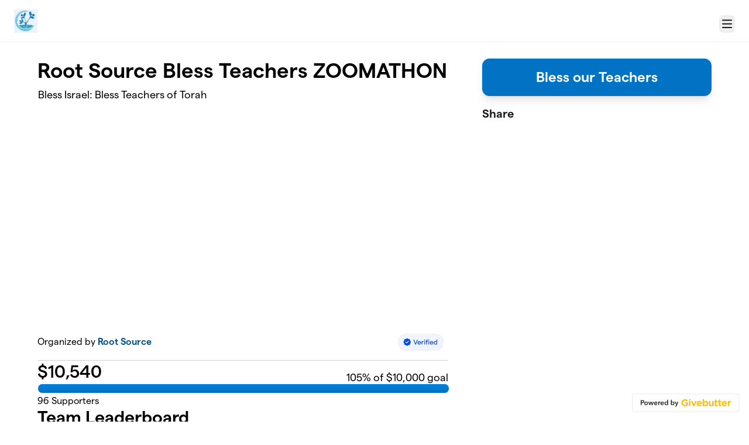

--- FILE ---
content_type: text/html; charset=utf-8
request_url: https://givebutter.com/BlessTeachers
body_size: 26026
content:
<!DOCTYPE HTML>
<html lang="en">
<head>
    <script>document.documentElement.classList.add('has-js');</script>
    <script>
    Object.defineProperty(window, '__initialURL', {
        value: performance?.getEntriesByType('navigation')?.[0]?.name || window?.location?.href,
        writable: false,
        configurable: false,
        enumerable: true
    });
</script>    <script>
    
    window.browserTimeOffset = (Date.now() - 1769801887103);
</script>
    <script data-cfasync="false" src="https://transcend-cdn.com/cm/ac20155f-a759-4277-8a0e-afec98792414/airgap.js"></script>
    <meta http-equiv="X-UA-Compatible" content="IE=edge">
    <meta http-equiv="Content-Type" content="text/html; charset=utf-8"/>
    <meta name="viewport" content="width=device-width, initial-scale=1, maximum-scale=1.0, user-scalable=no">
    <meta name="csrf-token" content="W3oYGqDwuhJWmfrl36VC17pMbmIdylHMqUNuUD6v">
    <link rel="apple-touch-icon" href="https://givebutter.com/favicons/apple-touch-icon.png">
    <meta property="og:type" content="website"/>
    <meta property="og:site_name" content="Root Source"/>
    <meta property="fb:app_id" content="882821921830527"/>
    <meta property="og:url" content="https://givebutter.com/BlessTeachers"/>
    <meta property="og:title" content="Root Source Bless Teachers ZOOMATHON"/>
    <meta property="og:description" name="description" content="Bless Israel: Bless Teachers of Torah"/>
            <meta property="og:image" content="https://givebutter.s3.amazonaws.com/media/EtkynC66k3bK8l4UEDCWZdqnkw2MIEi9p0vFwHvJ.jpg"/>
        <meta property="og:image:secure_url" content="https://givebutter.s3.amazonaws.com/media/EtkynC66k3bK8l4UEDCWZdqnkw2MIEi9p0vFwHvJ.jpg"/>
                        <link rel="canonical" href="https://givebutter.com/BlessTeachers">
        <title>Root Source Bless Teachers ZOOMATHON | Root Source</title>
    <link rel="modulepreload" href="https://givebuttercdn.com/build/posthog.CpiMs2UR.1.0.0.js" /><link rel="modulepreload" href="https://givebuttercdn.com/build/usePosthog.CBuYbqTP.1.0.0.js" /><link rel="modulepreload" href="https://givebuttercdn.com/build/utils.DqsS7ped.1.0.0.js" /><script type="module" src="https://givebuttercdn.com/build/posthog.CpiMs2UR.1.0.0.js"></script>    <!-- Global site tag (gtag.js) - Google Analytics -->
<script async src="https://www.googletagmanager.com/gtag/js?id=UA-75318216-1"></script>
<script>
  window.dataLayer = window.dataLayer || [];
  function gtag(){
      dataLayer.push(arguments);
      if (typeof dataLayerAccount != 'undefined') {
          dataLayerAccount.push(arguments);
      }
  }
  gtag('js', new Date());

  gtag('config', 'UA-75318216-1');
</script>
    <script async src="https://maps.googleapis.com/maps/api/js?key=AIzaSyA-HrsGwQ0MW-YRyd-jp_YqJ0RmuY5LLqs&libraries=places&callback=Function.prototype"></script>
    <script src="https://kit.fontawesome.com/c37fafd8d9.js" defer crossorigin="anonymous"></script>
    <link rel="preload" as="style" href="https://givebuttercdn.com/build/main.Dg8_JZTH.1.0.0.css" /><link rel="stylesheet" href="https://givebuttercdn.com/build/main.Dg8_JZTH.1.0.0.css" />    <script src="https://js.sentry-cdn.com/44a003b56550c97fb65c0268563ccf80.min.js" crossorigin="anonymous"></script>
    <script>
        window.Sentry && Sentry.onLoad(function() {
            Sentry.init({
                maxBreadcrumbs: 50,
                environment: 'production',
                tracesSampleRate: 0,
                replaysSessionSampleRate: 0,
                replaysOnErrorSampleRate: 0,
                ignoreErrors: [
                    "Can't find variable: _AutofillCallbackHandler",
                    "TypeError: can't access dead object",
                    "NotFoundError: Failed to execute 'removeChild' on 'Node': The node to be removed is not a child of this node.",
                    "NotFoundError: Failed to execute 'insertBefore' on 'Node': The node before which the new node is to be inserted is not a child of this node.",
                ],
                denyUrls: [
                    /extensions\//i,
                    /^chrome:\/\//i,
                    /graph\.facebook\.com/i,
                ],
                allowUrls: [
                    /https?:\/\/(.*\.)?givebutter\.(com|test)/,
                ],
            });
        });
    </script>
    <script>window.TURNSTILE_SITE_KEY = "0x4AAAAAAAA2KihRyLSs4aGX";</script>
    <script src="https://challenges.cloudflare.com/turnstile/v0/api.js?onload=onloadTurnstileCallback&render=explicit" defer></script>
    <!-- Givebutter Elements -->
<script>
    window.Givebutter=window.Givebutter||function(){(Givebutter.q=Givebutter.q||[]).push(arguments)};Givebutter.l=+new Date;
    window.Givebutter('setOptions',
        {"accountId":"GP5GClW9ieDSHWTX","bubble":false,"campaign":"INDI43"}    );
</script>
<script async src="https://js.givebutter.com/elements/latest.js" ></script>
<!-- End Givebutter Elements -->
        <link rel="preload" as="style" href="https://givebuttercdn.com/build/commonv2.3LIjGGqw.1.0.0.css" /><link rel="preload" as="style" href="https://givebuttercdn.com/build/fundraiser.Bcm8mela.1.0.0.css" /><link rel="stylesheet" href="https://givebuttercdn.com/build/commonv2.3LIjGGqw.1.0.0.css" /><link rel="stylesheet" href="https://givebuttercdn.com/build/fundraiser.Bcm8mela.1.0.0.css" />    <style>
        :root {
            --color-gbtheme-50: 204 233 254;--color-gbtheme-100: 152 211 253;--color-gbtheme-200: 101 189 253;--color-gbtheme-300: 49 166 252;--color-gbtheme-400: 2 144 247;--color-gbtheme-500: 2 114 196;--color-gbtheme-550: 1 97 166;--color-gbtheme-600: 1 80 137;--color-gbtheme-700: 1 63 108;--color-gbtheme-800: 0 46 79;--color-gbtheme-900: 0 29 50;
                 --goal-start-width: 0;
            --goal-end-width: 105%;
        }
    </style>
    <link rel="preload" as="style" href="https://givebuttercdn.com/build/getstream/index.MzKJWSej.1.0.0.css" /><link rel="stylesheet" href="https://givebuttercdn.com/build/getstream/index.MzKJWSej.1.0.0.css" />    <style>    .gb-theme-color__border__selected_v2.selected {
        border-color: #0272c4 !important;
    }
    .gb-theme-color__bg__selected_v2.selected {
        background-color: #94d1fe !important;
    }
    .gb-theme-color__border {
        border-color: #0272c4 !important;
    }
    .gb-theme-color__background {
        background-color: #0272c4 !important;
    }
    .gb-theme-color__text {
        color: #0272c4 !important;
    }
    .gb-theme-color__hover:hover {
        background-color: #0272c4 !important;
        color: white !important;
    }
    .gb-theme-color__border_focus:focus {
        border-color: #0272c4 !important;
    }
    .gb-theme-color__selected.selected {
        background-color: #0272c4 !important;
        color: white !important;
    }
    .gb-theme-color__border_profile_selected.selected .profile-photo {
        border-color: #0272c4 !important;
    }
    .gb-theme-color__border_profile_hover:hover .profile-photo {
        border-color: #0272c4 !important;
    }
    .gb-theme-color__background-disabled {
        background-color: #62bcfd !important;
    }
    .gb-theme-color__background-gradient {
        background-color: #0272c4;filter: progid:DXImageTransform.Microsoft.gradient(startColorstr=&#039;#0281dd&#039;, endColorstr=&#039;#0272c4&#039;);background-image: -webkit-linear-gradient(top, #0281dd, #0272c4);background-image: linear-gradient(to bottom, #0281dd, #0272c4); !important;
    }
    .gb-theme-color__background-light {
        background-color: #62bcfd !important;
    }</style>
    <style>.grecaptcha-badge { opacity: 0; }</style>
    <script>
        window.GB_EVENT_TRACKER = {FB: [], GA: [], TV: []};
        window.RECAPTCHA_SITEKEY = null;
        window.PUSHER_APP_KEY = "9a50ef2132fbcb4265a8";
        window.GB_CAMPAIGN = {"id":13309,"type":"event","title":"Root Source Bless Teachers ZOOMATHON","description":"<h1 style=\"text-align: center\"><em>Those who are taught the word of God should provide for their teachers, sharing all good things with them.\u00a0<\/em><\/h1>\n<p style=\"text-align: right\"><em>(Apostle Paul in his letter to the Galatians ch 6 verse 6)<\/em><br><\/p>\n<img src=\"https:\/\/givebutter.s3.amazonaws.com\/uploads\/ZV7Re3NV3EY8gRE1FT06TOwo4CGMEixjyP52Qc9B.jpeg\">\n<hr><p><br>UPDATE: Our live Bless Teachers ZOOMATHON was a resounding success! Go watch it above!<\/p><hr><p>UPDATE 2: We are almost at our goal! Thanks to our <strong>ninety one donors<\/strong> as of this writing (you know who you are, especially <em>you<\/em>!) we are 80% towards our goal. Please click <strong>Bless Our Teachers<\/strong> and help us complete this campaign!<\/p>\n<hr><p>We were pressed for time so could not include prerecorded segments of a dialogue with our teachers\u00a0Dr Rivkah Lambert Adler and Rabbi Elan Adler (yes, they are married:-) (warning: Rabbi Adler's segment is NOT what you are expecting!)\u00a0and a ten minute\u00a0tour of the Temple Mount. Here they are:<\/p>\n<iframe style=\"width: 500px; height: 281px\" src=\"\/\/www.youtube.com\/embed\/7PD-lPH4LTQ\" frameborder=\"0\" allowfullscreen referrerpolicy=\"strict-origin-when-cross-origin\" sandbox=\"allow-scripts allow-forms allow-downloads allow-same-origin allow-popups\"><\/iframe>\n<p><\/p>\n<iframe width=\"500\" height=\"281\" src=\"\/\/www.youtube.com\/embed\/49VnNwt4j-I\" frameborder=\"0\" allowfullscreen referrerpolicy=\"strict-origin-when-cross-origin\" sandbox=\"allow-scripts allow-forms allow-downloads allow-same-origin allow-popups\"><\/iframe>\n<p><\/p>\n<iframe width=\"500\" height=\"281\" src=\"\/\/www.youtube.com\/embed\/9vc09y9MYVE\" frameborder=\"0\" allowfullscreen referrerpolicy=\"strict-origin-when-cross-origin\" sandbox=\"allow-scripts allow-forms allow-downloads allow-same-origin allow-popups\"><\/iframe>\n<p>Inspired by Zechariah 8:23, <strong>Root Source<\/strong> is\u00a0passionate about bringing more Jewish teachers into our circle. The prophet talked about ten people from the nations grabbing hold of the garment of a Jew. God has planted in the hearts of tens of millions of Christians the desire to play their part in this prophecy's fulfillment, but only handfuls of Jews.\u00a0<br><\/p>\n<p>Root Source is on course to bring fifty new Jewish teachers on board by December 2020. After this first stage, we might reach ten times that amount by December 2021, making teaching Christians not only an acceptable activity for Orthodox Jews, but an expected one. Our dream is to turn Root Source into the \"YouTube of Jews teaching Christians.\"<\/p>\n<p>We invite you to Bless Israel physically by supporting this project. Your money will go directly to your Root Source\u00a0teachers!<br><\/p>","url":"https:\/\/givebutter.com\/BlessTeachers","creator_name":"Root Source","goal":10000,"raised":"10540.00","raised_percentage":105,"account_id":19834,"cover":{"url":"https:\/\/youtu.be\/TlRReYNtcS8","type":"video","source":"youtube","embed_url":"https:\/\/www.youtube.com\/embed\/TlRReYNtcS8"},"page":null,"mode":null,"tab":null,"code":null,"member":null,"team":null,"user":null,"share_links":{"url":"https:\/\/givebutter.com\/BlessTeachers","facebook":"https:\/\/www.facebook.com\/sharer\/sharer.php?u=https:\/\/givebutter.com\/BlessTeachers","twitter":"https:\/\/x.com\/intent\/post?url=https:\/\/givebutter.com\/BlessTeachers&text=Join me in raising money for Root Source! via @givebutter","linkedin":"https:\/\/www.linkedin.com\/shareArticle?mini=true&url=https:\/\/givebutter.com\/BlessTeachers","whatsapp":"https:\/\/api.whatsapp.com\/send?text=Join me in raising money for Root Source! https:\/\/givebutter.com\/BlessTeachers","email":"mailto:?subject=Please%20join%20me%20in%20raising%20money%20for%20Root%20Source&body=Hi there,%0D%0A%0D%0AI am raising money for Root%20Source. Please join me in supporting this cause!%0D%0A%0D%0AYou can easily make a donation by going to https:\/\/givebutter.com\/BlessTeachers%0D%0A%0D%0AThank you!","instagram":null},"settings":[{"id":40790,"configurable_type":"App\\Models\\Campaign\\Campaign","configurable_id":13309,"code":205,"active":true,"created_at":"2020-07-26T12:21:28.000000Z","updated_at":"2020-07-26T12:21:28.000000Z","name":"theme_color","type":"string","value":"#0272c4"},{"id":40791,"configurable_type":"App\\Models\\Campaign\\Campaign","configurable_id":13309,"code":304,"active":false,"created_at":"2020-07-26T12:26:45.000000Z","updated_at":"2020-07-26T12:26:46.000000Z","name":"enforce_end_at","type":"boolean","value":false},{"id":42946,"configurable_type":"App\\Models\\Campaign\\Campaign","configurable_id":13309,"code":306,"active":true,"created_at":"2020-08-03T09:59:46.000000Z","updated_at":"2020-08-03T09:59:46.000000Z","name":"thank_you_message","type":"text","value":"<p>Thank you SO much for participating in the Root Source Bless Teachers campaign! Your generous donation will go to our bold, talented and charismatic teachers of Torah. God bless you!<\/p><p>Root Source is an exempt organization as described in Section 501(c)(3) of the Internal Revenue Code (EIN 85-0583428).<\/p>\n<p>No goods or services were provided in exchange for this contribution.&nbsp;<br><br>Please note, this receipt is issued by&nbsp;<em>Givebutter<\/em>, a modern online funding tool. Learn about it at&nbsp;<a target=\"_blank\" href=\"https:\/\/givebutter.com\/?grsf=1vqanu&fbclid=IwAR2axTAR1UuYl1-JaABRh9RNPlUGfjwFZkQ-QwtaMzTtXBrCDQO-3LzjPx0\" rel=\"nofollow noopener\" data-lynx-mode=\"hover\" data-lynx-uri=\"https:\/\/l.facebook.com\/l.php?u=https%3A%2F%2Fgivebutter.com%2F%3Fgrsf%3D1vqanu%26fbclid%3DIwAR2axTAR1UuYl1-JaABRh9RNPlUGfjwFZkQ-QwtaMzTtXBrCDQO-3LzjPx0&h=AT1QliWDh2xpUb6vFzaohaHw0QXz2Rxj-1Qr_rcjJL8kPd32v68gx8g9xzEh0n_db9eZUdt54ymS4zAkENIx4BhV3BYpU3fYKZY1lmybw860kMNe4ePq8xQDqyydO2KRmMWbQwIIVfyzFxoyCPE\">https:\/\/givebutter.com?grsf=1vqanu<\/a><\/p>"},{"id":42948,"configurable_type":"App\\Models\\Campaign\\Campaign","configurable_id":13309,"code":305,"active":false,"created_at":"2020-08-03T10:02:51.000000Z","updated_at":"2020-08-03T10:02:51.000000Z","name":"disable_recurring","type":"boolean","value":false},{"id":42949,"configurable_type":"App\\Models\\Campaign\\Campaign","configurable_id":13309,"code":358,"active":false,"created_at":"2020-08-03T10:02:55.000000Z","updated_at":"2021-10-06T21:54:05.000000Z","name":"custom_donation_amounts","type":"App\\Casts\\Settings\\CustomDonationAmountsSetting","value":null},{"id":42950,"configurable_type":"App\\Models\\Campaign\\Campaign","configurable_id":13309,"code":301,"active":false,"created_at":"2020-08-03T10:02:55.000000Z","updated_at":"2020-08-03T10:02:55.000000Z","name":"minimum_donation","type":"decimal","value":null},{"id":42951,"configurable_type":"App\\Models\\Campaign\\Campaign","configurable_id":13309,"code":369,"active":false,"created_at":"2020-08-03T10:02:55.000000Z","updated_at":"2020-08-03T10:02:55.000000Z","name":"hide_other_option","type":"boolean","value":false},{"id":55405,"configurable_type":"App\\Models\\Campaign\\Campaign","configurable_id":13309,"code":505,"active":true,"created_at":"2020-08-03T10:02:55.000000Z","updated_at":"2020-08-03T10:02:55.000000Z","name":"custom_join_text","type":"string","value":"Join the Team"},{"id":55530,"configurable_type":"App\\Models\\Campaign\\Campaign","configurable_id":13309,"code":210,"active":true,"created_at":"2020-09-10T17:32:26.000000Z","updated_at":"2020-09-16T09:10:33.000000Z","name":"custom_donate_text","type":"string","value":"Bless our Teachers"},{"id":57107,"configurable_type":"App\\Models\\Campaign\\Campaign","configurable_id":13309,"code":502,"active":true,"created_at":"2020-09-15T13:47:38.000000Z","updated_at":"2020-09-15T19:58:18.000000Z","name":"disable_public_join_button","type":"boolean","value":true},{"id":563700,"configurable_type":"App\\Models\\Campaign\\Campaign","configurable_id":13309,"code":307,"active":false,"created_at":"2021-10-06T21:54:05.000000Z","updated_at":"2021-10-06T21:54:05.000000Z","name":"default_fund","type":"string","value":null},{"id":563701,"configurable_type":"App\\Models\\Campaign\\Campaign","configurable_id":13309,"code":308,"active":false,"created_at":"2021-10-06T21:54:05.000000Z","updated_at":"2021-10-06T21:54:05.000000Z","name":"hide_fund","type":"boolean","value":false},{"id":563702,"configurable_type":"App\\Models\\Campaign\\Campaign","configurable_id":13309,"code":300,"active":false,"created_at":"2021-10-06T21:54:05.000000Z","updated_at":"2021-10-06T21:54:05.000000Z","name":"disable_donations","type":"boolean","value":false},{"id":563703,"configurable_type":"App\\Models\\Campaign\\Campaign","configurable_id":13309,"code":302,"active":true,"created_at":"2021-10-06T21:54:05.000000Z","updated_at":"2023-12-07T09:42:13.000000Z","name":"require_donor_phone","type":"boolean","value":true},{"id":563704,"configurable_type":"App\\Models\\Campaign\\Campaign","configurable_id":13309,"code":309,"active":true,"created_at":"2021-10-06T21:54:05.000000Z","updated_at":"2023-12-07T09:42:13.000000Z","name":"require_address","type":"boolean","value":true},{"id":563705,"configurable_type":"App\\Models\\Campaign\\Campaign","configurable_id":13309,"code":311,"active":true,"created_at":"2021-10-06T21:54:05.000000Z","updated_at":"2021-10-06T21:54:05.000000Z","name":"default_frequency","type":"string","value":"monthly"},{"id":563706,"configurable_type":"App\\Models\\Campaign\\Campaign","configurable_id":13309,"code":313,"active":false,"created_at":"2021-10-06T21:54:05.000000Z","updated_at":"2021-10-06T21:54:05.000000Z","name":"public_check_payments","type":"text","value":null},{"id":563707,"configurable_type":"App\\Models\\Campaign\\Campaign","configurable_id":13309,"code":312,"active":true,"created_at":"2021-10-06T21:54:05.000000Z","updated_at":"2021-10-06T21:54:05.000000Z","name":"display_frequencies","type":"json","value":["once","monthly"]},{"id":898156,"configurable_type":"App\\Models\\Campaign\\Campaign","configurable_id":13309,"code":514,"active":true,"created_at":"2022-05-10T02:10:57.000000Z","updated_at":"2022-05-10T02:10:57.000000Z","name":"multi_team_fundraising","type":"boolean","value":true},{"id":2530996,"configurable_type":"App\\Models\\Campaign\\Campaign","configurable_id":13309,"code":321,"active":false,"created_at":"2023-12-07T09:42:13.000000Z","updated_at":"2023-12-07T09:42:13.000000Z","name":"disable_company_field","type":"boolean","value":false}],"funds":[],"event":{"title":"Root Source Bless Teachers ZOOMATHON!","id":1352,"type":"digital","is_livestreaming":false,"livestream":{"url":"https:\/\/youtu.be\/TlRReYNtcS8","type":"video","location":"givebutter","platform":"youtube","embed_url":"https:\/\/www.youtube.com\/embed\/TlRReYNtcS8"},"at_capacity":false,"start_at":"2020-09-15T16:30:13.000000Z","end_at":"2020-09-15T18:30:09.000000Z","timezone":"America\/Chicago"},"amounts":[{"value":1000},{"value":500},{"value":250},{"value":100},{"value":55},{"value":25}],"teams":[{"id":2104,"name":"AFFI Alliance for the Future of Israel","members_count":1,"picture":"https:\/\/givebutter.s3.amazonaws.com\/profiles\/bjrH8MT2h3VxaLi8hoISQp1f8smIHrhV8f2SecrD.jpeg"},{"id":1585,"name":"Australia","members_count":1,"picture":"https:\/\/givebutter.s3.amazonaws.com\/profiles\/JiKqCNtVE2eFfc1YAZ1KKqbFZGsnV99WraEqYi3R.jpeg"},{"id":2140,"name":"Bethany Center","members_count":1,"picture":"https:\/\/givebutter.s3.amazonaws.com\/profiles\/IDyBFywNMIROoNSrWy1oz43Xb6yaMAN4HMiPpanG.png"},{"id":1742,"name":"California Dreamin'","members_count":2,"picture":"https:\/\/givebutter.s3.amazonaws.com\/profiles\/LknbYKX6ihW4ezg1dwBBJVw8aiZQVkQpuTJKaQgU.jpeg"},{"id":2071,"name":"chalk","members_count":0,"picture":"https:\/\/givebutter.s3.amazonaws.com\/profiles\/UIjZHrCVtLPXk8C6stU3ooDfg0vIVxTN3LbTXuiC.png"},{"id":2141,"name":"CharismaLife Ministries","members_count":2,"picture":"https:\/\/givebutter.s3.amazonaws.com\/profiles\/wgU4pIegGCRAF39xekOviWqhzVZB5gXc2YXvI1xB.png"},{"id":1582,"name":"China","members_count":0,"picture":"https:\/\/givebutter.s3.amazonaws.com\/profiles\/JiKqCNtVE2eFfc1YAZ1KKqbFZGsnV99WraEqYi3R.jpeg"},{"id":2122,"name":"Evangelical Sisters of Mary supporters of Root Source","members_count":1,"picture":"https:\/\/givebutter.s3.amazonaws.com\/profiles\/9vLQ5S9qirB2ve0llC3fq9f1yhFwkQHLBrCDX9yE.jpeg"},{"id":1579,"name":"Florida","members_count":2,"picture":"https:\/\/givebutter.s3.amazonaws.com\/profiles\/JiKqCNtVE2eFfc1YAZ1KKqbFZGsnV99WraEqYi3R.jpeg"},{"id":2129,"name":"Genesis 123 Foundation","members_count":1,"picture":"https:\/\/givebutter.s3.amazonaws.com\/profiles\/rAy12NpxHFCBbPpNgJBjNDNSdwCfjFHq4Py8xjL3.jpeg"},{"id":2367,"name":"Georgia, USA","members_count":2,"picture":"https:\/\/givebutter.s3.amazonaws.com\/profiles\/r97x2dBJUBaWWC77VrJDSwiRve1Lv59gPEVqisnD.png"},{"id":2137,"name":"HaYovel Friends of Root Source","members_count":1,"picture":"https:\/\/givebutter.s3.amazonaws.com\/profiles\/WCdyVwRUoxoNxIgaB34vK2smDvavuQ8B2FBTvVOM.png"},{"id":1580,"name":"Israel","members_count":2,"picture":"https:\/\/givebutter.s3.amazonaws.com\/profiles\/JiKqCNtVE2eFfc1YAZ1KKqbFZGsnV99WraEqYi3R.jpeg"},{"id":2142,"name":"Kormim","members_count":3,"picture":"https:\/\/givebutter.s3.amazonaws.com\/profiles\/uJxuos9xRPVsn27vallHxN4WWfntnoTeIqYVJch8.png"},{"id":2100,"name":"Merv & Merla Watson","members_count":1,"picture":"https:\/\/givebutter.s3.amazonaws.com\/profiles\/zTZ8gzqqRxOX9OGTqBotE1PRTs5Q9HkmLhVjvQvZ.jpeg"},{"id":1740,"name":"Missouri","members_count":1,"picture":"https:\/\/givebutter.s3.amazonaws.com\/profiles\/aeiY2FchuvpSTmasU9FMPJUfJGgJeaUN6ehTID2I.jpeg"},{"id":2054,"name":"New York","members_count":0,"picture":"https:\/\/givebutter.s3.amazonaws.com\/profiles\/3fSrKIC7kAYc3xrusRMKlEIYurdYyCQ6wqvlYvpu.jpeg"},{"id":1649,"name":"North Carolina Root Source Fans","members_count":1,"picture":"https:\/\/givebutter.s3.amazonaws.com\/profiles\/CzUf7vTHnSJqSfnjggbVlwvrQiyZyI6V9SwBr4hm.png"},{"id":2147,"name":"Return O' Israel","members_count":1,"picture":"https:\/\/givebutter.s3.amazonaws.com\/profiles\/xqfOTUvpwfAvvQUbePkXWSYevavoB6YXurRLKtfM.jpeg"},{"id":2123,"name":"Rivkah Adler's Students","members_count":1,"picture":"https:\/\/givebutter.s3.amazonaws.com\/profiles\/R37mhKP1qfATTmcQuBtose8fCDKtn1o4LHrT3L4r.jpeg"},{"id":2005,"name":"South Africa","members_count":1,"picture":"https:\/\/givebutter.s3.amazonaws.com\/profiles\/9HcUaRSnWlPSzfIOvczJduhXZDUssypdFAPmI2SM.jpeg"},{"id":1578,"name":"Texas","members_count":5,"picture":"https:\/\/givebutter.s3.amazonaws.com\/profiles\/xPpzIrQUELwWJ87EdqkoKP7wvzBpwuhj1gxuZGbO.png"},{"id":2199,"name":"The Heartland Institute For Bible Study","members_count":1,"picture":"https:\/\/givebutter.s3.amazonaws.com\/profiles\/wTninkcc4TTOTmveHl1ofscG0PHb1N0OQZYCbWdT.jpeg"},{"id":1743,"name":"Torah Life Group McKinney Texas","members_count":3,"picture":"https:\/\/givebutter.s3.amazonaws.com\/profiles\/VFM0t1eLY1IZwl2q5UhhZEhTuUmyQwBhP4NdABdl.jpeg"},{"id":1581,"name":"United Kingdom","members_count":1,"picture":"https:\/\/givebutter.s3.amazonaws.com\/profiles\/JiKqCNtVE2eFfc1YAZ1KKqbFZGsnV99WraEqYi3R.jpeg"}],"members":[{"id":23076,"display_name":"Gidon Ariel","picture":"https:\/\/givebutter.s3.amazonaws.com\/profiles\/qrxyXlOfjK9bUlbo3iASwD7VRzNfQLQ11cjUQmyd.png","team_id":1580,"team_name":"Israel"},{"id":24342,"display_name":"Albert McCarn","picture":"https:\/\/givebutter.s3.amazonaws.com\/profiles\/nVyJhACYo309qbG4QTtwvG8hMyyVFCYyEsZ9ShnB.jpeg","team_id":1649,"team_name":"North Carolina Root Source Fans"},{"id":24513,"display_name":"Wendy Halloun","picture":"https:\/\/givebutter.s3.amazonaws.com\/profiles\/F0DeqwOFAmcT0Pk6TgtaokCmyrmBQlrBwy7KqPwF.jpeg","team_id":1580,"team_name":"Israel"},{"id":24587,"display_name":"Shelly Jones","picture":"https:\/\/givebutter.s3.amazonaws.com\/profiles\/8Vc02BgdvyPFEQof4mmiwnqbEY1nwd1xhchWbLm0.jpeg","team_id":1578,"team_name":"Texas"},{"id":25029,"display_name":"Ann Stacy","picture":"https:\/\/givebutter.s3.amazonaws.com\/profiles\/ZdIhcM7qOecFSxQPm2gBvCGXC6C9Drx4xU3cIiuj.jpeg","team_id":1578,"team_name":"Texas"},{"id":25030,"display_name":"Angela Hogan","picture":"https:\/\/givebutter.s3.amazonaws.com\/profiles\/dmpWUvyK1vRGZNnEOFLFdqAVGU82eOR7O2FuVUkU.jpeg","team_id":1740,"team_name":"Missouri"},{"id":25032,"display_name":"KENNETH REED","picture":"https:\/\/givebutter.s3.amazonaws.com\/profiles\/xBLNOKhtnOhr1KY5TBQ1rzT4QuurUohq67Rdikc0.jpeg","team_id":1742,"team_name":"California Dreamin'"},{"id":25033,"display_name":"Sydney Hewitt","picture":"https:\/\/givebutter.s3.amazonaws.com\/profiles\/LVyko6SK1msG6oBoyMoLRMrwMNQqz9UFJ5R5On8V.jpeg","team_id":1743,"team_name":"Torah Life Group McKinney Texas"},{"id":25434,"display_name":"Tim McCurdy","picture":"https:\/\/givebutter.s3.amazonaws.com\/assets\/avatars\/v2\/TM.png","team_id":1579,"team_name":"Florida"},{"id":26274,"display_name":"Paul West","picture":"https:\/\/givebutter.s3.amazonaws.com\/profiles\/KTwsCs82USmLiKgwvr4l9GVIYuw1XDoXBVzpCNQB.jpeg","team_id":2005,"team_name":"South Africa"},{"id":26580,"display_name":"Lori Hinze","picture":"https:\/\/givebutter.s3.amazonaws.com\/profiles\/UWD3a5Sb41d4gvgS00DjFlLzsg5grZP9rgUy69CA.jpeg","team_id":1578,"team_name":"Texas"},{"id":26738,"display_name":"MervMerla Watson","picture":"https:\/\/givebutter.s3.amazonaws.com\/profiles\/trJ2kGjii20kdPiXVhdyau42g9ZkTHTYh6zEAI78.jpeg","team_id":2100,"team_name":"Merv & Merla Watson"},{"id":26767,"display_name":"Susan Lhota","picture":"https:\/\/givebutter.s3.amazonaws.com\/profiles\/A2Vlp5ISSZUCaNoAhVDzibi8NDZSLIIjyD0k0zGQ.jpeg","team_id":2104,"team_name":"AFFI Alliance for the Future of Israel"},{"id":26913,"display_name":"SisterGeorjean Allenbach","picture":"https:\/\/givebutter.s3.amazonaws.com\/profiles\/MFhc86N0glvFRgf6kJcaPPXq05hMVfzWH6AnWvsb.jpeg","team_id":2122,"team_name":"Evangelical Sisters of Mary supporters of Root Source"},{"id":26916,"display_name":"Rivkah Adler","picture":"https:\/\/givebutter.s3.amazonaws.com\/profiles\/ttPAf0aRx2V4QjpNZKSdEU2hNPprfRgiODtJ5yB6.jpeg","team_id":2123,"team_name":"Rivkah Adler's Students"},{"id":26965,"display_name":"Jonathan Feldstein","picture":"https:\/\/givebutter.s3.amazonaws.com\/profiles\/c2QGcHNYyfuIYVO3aZX9mOapowWSHc0RNagcib2x.jpeg","team_id":2129,"team_name":"Genesis 123 Foundation"},{"id":26978,"display_name":"Stephen Hoelscher","picture":"https:\/\/givebutter.s3.amazonaws.com\/profiles\/WQRlkGND1TqBzdwAV16Cxrw6dCYa0EzrrHN39MhO.jpeg","team_id":2137,"team_name":"HaYovel Friends of Root Source"},{"id":26987,"display_name":"Clint Lalum","picture":"https:\/\/givebutter.s3.amazonaws.com\/profiles\/hSmPXvLhx4Zbv726qm7Bv6vUVeReL8qBZufZyiTj.jpeg","team_id":2140,"team_name":"Bethany Center"},{"id":26994,"display_name":"David Swaggerty","picture":"https:\/\/givebutter.s3.amazonaws.com\/profiles\/LFaIYLWYLKDf2WSyDHO8fYdEdaFfgMfnq7MaCj2Q.png","team_id":2141,"team_name":"CharismaLife Ministries"},{"id":26996,"display_name":"Cookie Eckels","picture":"https:\/\/givebutter.s3.amazonaws.com\/profiles\/r2VQi9yKhFEZnKEunzwUZ1tfagxXTv9LrXL3nrT4.jpeg","team_id":2141,"team_name":"CharismaLife Ministries"},{"id":27069,"display_name":"Paul Calvert","picture":"https:\/\/givebutter.s3.amazonaws.com\/profiles\/D4nwpqRA44mGhU65j24xFKQieclBV2zcRPCeCgPG.jpeg","team_id":1581,"team_name":"United Kingdom"},{"id":27070,"display_name":"Sam Solomon","picture":"https:\/\/givebutter.s3.amazonaws.com\/profiles\/WKDyiVv61meWrSHEb32NJLpG3NicMrLGk0gedFfA.png","team_id":2147,"team_name":"Return O' Israel"},{"id":27082,"display_name":"Carol Bush","picture":"https:\/\/givebutter.s3.amazonaws.com\/profiles\/jEBi9D7NSzEtZVfKY2fgSYOQzceW1654saPM9Vsc.jpeg","team_id":1743,"team_name":"Torah Life Group McKinney Texas"},{"id":27267,"display_name":"Aaron Lipkin","picture":"https:\/\/givebutter.s3.amazonaws.com\/profiles\/11v7LQ1kczSFSXxfZVxiOCFyV3fY0YQ4NFBsLbNm.jpeg","team_id":2199,"team_name":"The Heartland Institute For Bible Study"},{"id":27566,"display_name":"Brian Croker","picture":"https:\/\/givebutter.s3.amazonaws.com\/assets\/avatars\/v2\/BC.png","team_id":1585,"team_name":"Australia"},{"id":27568,"display_name":"Rosemary SchindlerGarlow","picture":"https:\/\/givebutter.s3.amazonaws.com\/profiles\/24mcjz2mBLd74ANDTK2XdozWPQTgCWffXbCRPNb0.jpeg","team_id":1742,"team_name":"California Dreamin'"},{"id":27708,"display_name":"Allan Johnson","picture":"https:\/\/givebutter.s3.amazonaws.com\/assets\/avatars\/v2\/AJ.png","team_id":1578,"team_name":"Texas"},{"id":27901,"display_name":"Chris Romano","picture":"https:\/\/givebutter.s3.amazonaws.com\/assets\/avatars\/v2\/CR.png","team_id":2142,"team_name":"Kormim"},{"id":27903,"display_name":"Linda Chandler","picture":"https:\/\/givebutter.s3.amazonaws.com\/profiles\/UhYaF78I8vXZtDTD9yXjYtMAIp2cssQumu0ZNgKm.jpeg","team_id":2142,"team_name":"Kormim"},{"id":27928,"display_name":"Jamie McCrary","picture":"https:\/\/givebutter.s3.amazonaws.com\/profiles\/dYyfdnE4BZq5i2vGt41clo9IGT0ng9rvRPdyJtXW.jpeg","team_id":1743,"team_name":"Torah Life Group McKinney Texas"},{"id":27965,"display_name":"Constance Korn","picture":"https:\/\/givebutter.s3.amazonaws.com\/profiles\/koxdG8UFzGMadBEXUC7Ek3n714HyQFdeDMUurrpd.jpeg","team_id":1579,"team_name":"Florida"},{"id":28025,"display_name":"Bob ODell","picture":"https:\/\/givebutter.s3.amazonaws.com\/profiles\/QhyD27SgRzbqrB9hJoR3iykKxfUidBTsc9uBGYB6.jpeg","team_id":2142,"team_name":"Kormim"},{"id":28217,"display_name":"Robbie Coleman","picture":"https:\/\/givebutter.s3.amazonaws.com\/profiles\/7jm3I996JDE10pyIc0cj7wGTcUafDKW53RgmH0TB.png","team_id":2367,"team_name":"Georgia, USA"},{"id":28222,"display_name":"John Warren","picture":"https:\/\/givebutter.s3.amazonaws.com\/assets\/avatars\/v2\/JW.png","team_id":2367,"team_name":"Georgia, USA"},{"id":28297,"display_name":"Donna Parker","picture":"https:\/\/givebutter.s3.amazonaws.com\/profiles\/aTfmSNTVOhYmGs6T6oF8xPXVwfgPzNtgl6NzwFbG.jpeg","team_id":1578,"team_name":"Texas"}],"account_name":"Root Source","account_logo":"https:\/\/givebutter.s3.amazonaws.com\/profiles\/JiKqCNtVE2eFfc1YAZ1KKqbFZGsnV99WraEqYi3R.jpeg","custom_fields":[],"ticket_custom_fields":[],"items":[{"id":3301,"number":3301,"type":"ticket","subtype":"digital","scope":null,"name":"Team Member","description":"Team members are instrumental in the success of this Zoomathon. Please email gidon.ariel@gmail.com to become  one!","price":0,"retail_price":null,"url":"https:\/\/givebutter.com\/c\/BlessTeachers\/auction\/items\/3301","buy_now_url":"https:\/\/givebutter.com\/c\/BlessTeachers\/auction\/items\/3301\/buy","bid_url":"https:\/\/givebutter.com\/c\/BlessTeachers\/auction\/items\/3301\/bid","limited_quantity":false,"remaining":null,"hide_remaining":false,"minimum":1,"maximum":10,"increment":1,"active":true,"is_sold_out":false,"final_price":"0.00","has_discount":false,"discount_amount":0,"price_formatted":"FREE","final_price_formatted":"FREE","retail_price_formatted":null,"bundle_items":[],"bundle_only":false,"is_auction":false,"is_featured":false,"allows_bid":false,"can_bid":false,"allows_buy_now":false,"can_buy_now":false,"start_at_seconds":null,"end_at_seconds":null,"started":false,"ended":false,"paused":false,"is_canceled":true,"in_person":false,"start_at":null,"end_at":null,"timezone":"UTC","popcorn_seconds_added":0,"popcorn_add_seconds":0,"category_id":null,"start_bid":1,"bid_count":0,"bid_increment":1,"has_reserve_price":false,"met_reserve_price":true,"auction_id":null,"auction_start_at":null,"auction_end_at":null,"is_favorite":false,"my_bids":[],"minimum_bid":1,"last_bids":[],"winning_bids":[],"require_shipping":false,"shipping_price":0,"pictures":[],"sponsor":null,"custom_fields":[]},{"id":3300,"number":3300,"type":"ticket","subtype":"digital","scope":null,"name":"Zoom in: General Admission","description":"The event will be broadcast live from Zoom here on this page https:\/\/givebutter.com\/BlessTeachers but if you want the link to the Zoom event then you need to have a ticket:-) Also, ticket holders will get a friendly reminder before the event.","price":0,"retail_price":null,"url":"https:\/\/givebutter.com\/c\/BlessTeachers\/auction\/items\/3300","buy_now_url":"https:\/\/givebutter.com\/c\/BlessTeachers\/auction\/items\/3300\/buy","bid_url":"https:\/\/givebutter.com\/c\/BlessTeachers\/auction\/items\/3300\/bid","limited_quantity":false,"remaining":null,"hide_remaining":false,"minimum":1,"maximum":10,"increment":1,"active":true,"is_sold_out":false,"final_price":"0.00","has_discount":false,"discount_amount":0,"price_formatted":"FREE","final_price_formatted":"FREE","retail_price_formatted":null,"bundle_items":[],"bundle_only":false,"is_auction":false,"is_featured":false,"allows_bid":false,"can_bid":false,"allows_buy_now":false,"can_buy_now":false,"start_at_seconds":null,"end_at_seconds":null,"started":false,"ended":false,"paused":false,"is_canceled":true,"in_person":false,"start_at":null,"end_at":null,"timezone":"UTC","popcorn_seconds_added":0,"popcorn_add_seconds":0,"category_id":null,"start_bid":1,"bid_count":0,"bid_increment":1,"has_reserve_price":false,"met_reserve_price":true,"auction_id":null,"auction_start_at":null,"auction_end_at":null,"is_favorite":false,"my_bids":[],"minimum_bid":1,"last_bids":[],"winning_bids":[],"require_shipping":false,"shipping_price":0,"pictures":[],"sponsor":null,"custom_fields":[]}],"display_items":[{"id":3301,"number":3301,"type":"ticket","subtype":"digital","scope":null,"name":"Team Member","description":"Team members are instrumental in the success of this Zoomathon. Please email gidon.ariel@gmail.com to become  one!","price":0,"retail_price":null,"url":"https:\/\/givebutter.com\/c\/BlessTeachers\/auction\/items\/3301","buy_now_url":"https:\/\/givebutter.com\/c\/BlessTeachers\/auction\/items\/3301\/buy","bid_url":"https:\/\/givebutter.com\/c\/BlessTeachers\/auction\/items\/3301\/bid","limited_quantity":false,"remaining":null,"hide_remaining":false,"minimum":1,"maximum":10,"increment":1,"active":true,"is_sold_out":false,"final_price":"0.00","has_discount":false,"discount_amount":0,"price_formatted":"FREE","final_price_formatted":"FREE","retail_price_formatted":null,"bundle_items":[],"bundle_only":false,"is_auction":false,"is_featured":false,"allows_bid":false,"can_bid":false,"allows_buy_now":false,"can_buy_now":false,"start_at_seconds":null,"end_at_seconds":null,"started":false,"ended":false,"paused":false,"is_canceled":true,"in_person":false,"start_at":null,"end_at":null,"timezone":"UTC","popcorn_seconds_added":0,"popcorn_add_seconds":0,"category_id":null,"start_bid":1,"bid_count":0,"bid_increment":1,"has_reserve_price":false,"met_reserve_price":true,"auction_id":null,"auction_start_at":null,"auction_end_at":null,"is_favorite":false,"my_bids":[],"minimum_bid":1,"last_bids":[],"winning_bids":[],"require_shipping":false,"shipping_price":0,"pictures":[],"sponsor":null,"custom_fields":[]},{"id":3300,"number":3300,"type":"ticket","subtype":"digital","scope":null,"name":"Zoom in: General Admission","description":"The event will be broadcast live from Zoom here on this page https:\/\/givebutter.com\/BlessTeachers but if you want the link to the Zoom event then you need to have a ticket:-) Also, ticket holders will get a friendly reminder before the event.","price":0,"retail_price":null,"url":"https:\/\/givebutter.com\/c\/BlessTeachers\/auction\/items\/3300","buy_now_url":"https:\/\/givebutter.com\/c\/BlessTeachers\/auction\/items\/3300\/buy","bid_url":"https:\/\/givebutter.com\/c\/BlessTeachers\/auction\/items\/3300\/bid","limited_quantity":false,"remaining":null,"hide_remaining":false,"minimum":1,"maximum":10,"increment":1,"active":true,"is_sold_out":false,"final_price":"0.00","has_discount":false,"discount_amount":0,"price_formatted":"FREE","final_price_formatted":"FREE","retail_price_formatted":null,"bundle_items":[],"bundle_only":false,"is_auction":false,"is_featured":false,"allows_bid":false,"can_bid":false,"allows_buy_now":false,"can_buy_now":false,"start_at_seconds":null,"end_at_seconds":null,"started":false,"ended":false,"paused":false,"is_canceled":true,"in_person":false,"start_at":null,"end_at":null,"timezone":"UTC","popcorn_seconds_added":0,"popcorn_add_seconds":0,"category_id":null,"start_bid":1,"bid_count":0,"bid_increment":1,"has_reserve_price":false,"met_reserve_price":true,"auction_id":null,"auction_start_at":null,"auction_end_at":null,"is_favorite":false,"my_bids":[],"minimum_bid":1,"last_bids":[],"winning_bids":[],"require_shipping":false,"shipping_price":0,"pictures":[],"sponsor":null,"custom_fields":[]}],"applied_promo":null,"errors":[],"transactionsPermitted":true,"promo_code_count":0,"url_params":[],"allow_auto_registration":false,"configurations":{"team_heading":"Team Member","hide_message_creation":false,"show_donation_flow_checkout_anonymous":false,"has_team_fundraising":true,"has_multi_team_fundraising":true,"require_team_for_members":false,"has_descriptions":false,"has_match":false,"dedications":true,"require_phone":true,"require_address":true,"disable_company_field":false,"flow_heading":"Choose amount","funds":{"enabled":true,"default":null,"funds":[]},"pricing":{"fees_enabled":true,"can_edit_fee":true,"tips_enabled":true},"recurring":{"enabled":true,"default":"monthly","frequencies":["once","monthly"]},"amounts_by_frequency":{"once":[{"value":1000},{"value":500},{"value":250},{"value":100},{"value":55},{"value":25}],"quarterly":[{"value":1000},{"value":500},{"value":250},{"value":100},{"value":50},{"value":25}],"monthly":[{"value":250},{"value":100},{"value":50},{"value":25},{"value":15},{"value":5}],"yearly":[{"value":2500},{"value":1000},{"value":500},{"value":250},{"value":100},{"value":50}]},"default_frequency":"monthly","registration":{"minimum":null,"goal":[],"description":[]},"accepted_payment_methods":["ach","card","digital_wallet","donor_advised_fund","paypal","venmo","cashapp","donor_advised_fund"],"payment_methods":{"is_admin":false,"check":{"message":null,"locked":false},"chariot":{"key":"live_9afbc6d9a4d0c6b36645d5332065a8961b86f5dbc54f6a2400741ca8f1c97c80"}}}};
        window.givebutterDefaults = {
            amount: 0,
            frequency: null,
            fund: null,
            team: null,
            member: null,
            isRegistration: false,
        };
        window.subscription = {"type":"hidden"};
    </script>
        </head>
<body>
    <script>
    window.fbAsyncInit = function() {
        FB.init({
            appId            : "882821921830527",
            autoLogAppEvents : true,
            xfbml            : true,
            version          : 'v12.0'
        });
    };
</script>
<script async defer crossorigin="anonymous" src="https://connect.facebook.net/en_US/sdk.js"></script>

    
        <script>
        const searchParams = new URLSearchParams(window.location.search);

        if (searchParams.get('preview') === 'true') {
            sessionStorage.setItem('isPreviewMode', true);
        }

        const isPreviewMode = sessionStorage.getItem('isPreviewMode') === 'true';

        const campaignIsPublished = true;
        const templateIsEmpty = true;

        window.addEventListener('DOMContentLoaded', () => {
            if (!isPreviewMode && (!campaignIsPublished || !templateIsEmpty)) {
                document.getElementById('fundraiser-container')?.classList.add('mt-12');
            }
        });
    </script>

    <div class="relative" id="fundraiser-container">
        <div
    class="nav-bar w-full fixed bg-white"
>
    <div class="m-auto h-full nav-bar-inner text-center flex gap-2 items-center justify-between px-4 sm:px-6 relative max-w-[1388px]">
        <div class="nav-bar-inner-left flex flex-auto flex-row items-center gap-2.5 py-1">
                                                            <a href="https://root-source.com/" class="account-logo float-left"
                            aria-label="Root Source" homepage>
                            <img src="https://givebutter.com/cdn-cgi/image/height=160/https://givebutter.s3.amazonaws.com/profiles/JiKqCNtVE2eFfc1YAZ1KKqbFZGsnV99WraEqYi3R.jpeg" alt="Root Source logo" />
                        </a>
                                    
                    </div>

        <div data-part="profile" class="text-left shrink-0">
                            <button
                    type="button"
                    id="navClick"
                    class="w-auto h-inherit flex select-none items-center ml-2 mt-2.5 border border-transparent rounded-md focus:outline-none focus-visible:border focus-visible:ring-4 focus-visible:ring-gbtheme-50 focus-visible:ring-opacity-60 focus-visible:border-gbtheme-300"
                    aria-haspopup="true"
                    aria-expanded="false"
                    aria-controls="navClickOpen"
                    tabindex="0"
                >
                        <i class="text-xl fa fa-regular fa-bars p-1"></i>
                        <span class="sr-only">Menu</span>
                    
                </button>
                <div class="hidden absolute z-10 mt-2 mr-2 bg-white rounded shadow-lg p-0 border border-gray-200 right-0 max-w-md"
                    id="navClickOpen"
                    role="menu"
                    aria-labelledby="navClick"
                >
                    <div class="py-1">
                        <a href="https://givebutter.com/contact" class="block px-4 py-2 text-sm leading-5 text-gray-700 hover:bg-gray-50 hover:text-gray-800">Get support</a>
                        <a href="https://givebutter.com/signup" class="block px-4 py-2 text-sm leading-5 text-gray-700 hover:bg-gray-50 hover:text-gray-800">Start a campaign</a>
                    </div>
                    <div class="border-t border-gray-200"></div>
                    <div class="py-1">
                        <a href="https://givebutter.com/login?redirect_back=0" class="block px-4 py-2 text-sm leading-5 text-gray-700 hover:bg-gray-50 hover:text-gray-800">Sign In</a>
                    </div>
                </div>
            
            <script>
    document.addEventListener('DOMContentLoaded', () => {
        const navClickEl = document.getElementById('navClick');
        const navClickElOpen = document.getElementById('navClickOpen');

        if (!navClickEl || !navClickElOpen) {
            return;
        }

        const pointerUpListener = function(e) {
            if (!navClickEl.contains(e.target) && !navClickElOpen.contains(e.target)) {
                closeMenu();
            }
        };

        function closeMenu() {
            navClickElOpen.classList.add('hidden');
            navClickEl.setAttribute('aria-expanded', 'false');
            navClickEl.focus();
            document.removeEventListener('pointerup', pointerUpListener);
        }

        function toggleMenu() {
            const expanded = navClickElOpen.classList.toggle('hidden') ? 'false' : 'true';
            navClickEl.setAttribute('aria-expanded', expanded);

            if (expanded === 'true') {
                const focusable = navClickElOpen.querySelectorAll('a, button, [tabindex]:not([tabindex="-1"])');
                if (focusable.length) {
                    focusable[0].focus();
                }
                document.addEventListener('pointerup', pointerUpListener);
            } else {
                document.removeEventListener('pointerup', pointerUpListener);
            }
        }

        navClickEl.addEventListener('click', toggleMenu);

        navClickEl.addEventListener('keydown', (e) => {
            if (e.key === 'Enter' || e.key === ' ') {
                e.preventDefault();
                toggleMenu();
            }
        });

        navClickElOpen.addEventListener('keydown', (e) => {
            if (e.key === 'Escape') {
                e.preventDefault();
                closeMenu();
                return;
            }

            if (e.key !== 'Tab') {
                return;
            }

            const focusable = navClickElOpen.querySelectorAll('a, button, [tabindex]:not([tabindex="-1"])');
            
            if (!focusable.length) {
                return;
            }

            const first = focusable[0];
            const last = focusable[focusable.length - 1];
            
            if (e.shiftKey && document.activeElement === first) {
                e.preventDefault();
                last.focus();
            } else if (!e.shiftKey && document.activeElement === last) {
                e.preventDefault();
                first.focus();
            }
        });
    });
</script>        </div>
    </div>
</div>

        <div id="stickyBar" class="fixed hidden w-full h-auto bg-white shadow sticky-bar @container">
            <div class="flex px-4 sm:px-6 py-3 m-auto h-inherit sticky-bar-inner max-w-[1388px]">
                <div class="flex-1 text-section">
                    <h1 class="text-xl font-semibold text-black leading-right">Root Source Bless Teachers ZOOMATHON</h1>
                    <h2 class="mt-px text-gray-500 text-sm">By Root Source</h2>
                </div>
                <ul role="tablist" class="campaignTabs max900:grid hidden max-w-[420px] mx-auto h-auto w-full grid-cols-1 gap-1 rounded-lg bg-gray-100 p-1 @[220px]:grid-cols-2 @sm:!grid-cols-2 mb-2">
                    <li
            class="relative flex text-black cursor-pointer select-none items-center justify-center rounded-lg border px-3 py-2 font-medium leading-tight has-[input:focus]:border-gbtheme-500 has-[input:focus-visible]:ring-4 has-[input:focus-visible]:ring-gbtheme-50 has-[input:focus-visible]:ring-opacity-60 motion-safe:transition [&.active]:border-gbtheme-500 [&.active]:bg-gbtheme-50 [&.active]:shadow-md [&.active]:hover:bg-gbtheme-50 [&:not(.active)]:border-gray-100 [&:not(.active)]:bg-gray-100 [&:not(.active)]:hover:bg-gray-200 [&:not(.active)]:has-[input:focus]:bg-gbtheme-50 [&:not(.active)]:has-[input:focus]:text-black active"
        >
            <input
                type="radio"
                id="detailsTab_stickyCampaignTabs"
                name="campaignTabOptions_stickyCampaignTabs"
                value="content_1"
                title="Details"
                aria-label="Details"
                style="opacity: 0.001"
                class="absolute inset-0 h-full w-full cursor-pointer appearance-none rounded-md focus:outline-none"
                role="tab"
                aria-selected="true"
                aria-controls="content_1"
            />
            <label
                for="detailsTab_stickyCampaignTabs"
                aria-hidden="true"
                class="flex cursor-pointer items-center text-nowrap text-center font-medium capitalize"
            >
                Details
            </label>
        </li>
                    <li
            class="relative flex text-black cursor-pointer select-none items-center justify-center rounded-lg border px-3 py-2 font-medium leading-tight has-[input:focus]:border-gbtheme-500 has-[input:focus-visible]:ring-4 has-[input:focus-visible]:ring-gbtheme-50 has-[input:focus-visible]:ring-opacity-60 motion-safe:transition [&.active]:border-gbtheme-500 [&.active]:bg-gbtheme-50 [&.active]:shadow-md [&.active]:hover:bg-gbtheme-50 [&:not(.active)]:border-gray-100 [&:not(.active)]:bg-gray-100 [&:not(.active)]:hover:bg-gray-200 [&:not(.active)]:has-[input:focus]:bg-gbtheme-50 [&:not(.active)]:has-[input:focus]:text-black"
        >
            <input
                type="radio"
                id="supportersTab_stickyCampaignTabs"
                name="campaignTabOptions_stickyCampaignTabs"
                value="mobileSidebar"
                title="Supporters"
                aria-label="Supporters"
                style="opacity: 0.001"
                class="absolute inset-0 h-full w-full cursor-pointer appearance-none rounded-md focus:outline-none"
                role="tab"
                aria-selected="false"
                aria-controls="mobileSidebar"
            />
            <label
                for="supportersTab_stickyCampaignTabs"
                aria-hidden="true"
                class="flex cursor-pointer items-center text-nowrap text-center font-medium capitalize"
            >
                Supporters
            </label>
        </li>
    </ul>

                <button
                    id="donate-sticky-bar"
                    type="button"
                                            data-micromodal-trigger="modal-1"
                                        class="max900:w-full w-auto max-w-[420px] min-w-[200px] m-auto border border-gbtheme-500 rounded-lg text-white transition shadow-lg text-xl py-2 px-4 font-semibold bg-gbtheme-500 min-h-[40px] hover:bg-gbtheme-400 hover:border-gbtheme-400">
                    Bless our Teachers
                </button>
            </div>
        </div>

        
        <!--//Main Page//-->
        <div
            class="w-full h-auto @container campaign-page max900:pt-20 pt-[100px]"
        >
            <ul role="tablist" class="campaignTabs max900:grid hidden max-w-[420px] mx-auto h-auto w-full grid-cols-1 gap-1 rounded-lg bg-gray-100 p-1 @[220px]:grid-cols-2 @sm:!grid-cols-2 mt-2 mb-4 ">
                    <li
            class="relative flex text-black cursor-pointer select-none items-center justify-center rounded-lg border px-3 py-2 font-medium leading-tight has-[input:focus]:border-gbtheme-500 has-[input:focus-visible]:ring-4 has-[input:focus-visible]:ring-gbtheme-50 has-[input:focus-visible]:ring-opacity-60 motion-safe:transition [&.active]:border-gbtheme-500 [&.active]:bg-gbtheme-50 [&.active]:shadow-md [&.active]:hover:bg-gbtheme-50 [&:not(.active)]:border-gray-100 [&:not(.active)]:bg-gray-100 [&:not(.active)]:hover:bg-gray-200 [&:not(.active)]:has-[input:focus]:bg-gbtheme-50 [&:not(.active)]:has-[input:focus]:text-black active"
        >
            <input
                type="radio"
                id="detailsTab_campaignTabs"
                name="campaignTabOptions_campaignTabs"
                value="content_1"
                title="Details"
                aria-label="Details"
                style="opacity: 0.001"
                class="absolute inset-0 h-full w-full cursor-pointer appearance-none rounded-md focus:outline-none"
                role="tab"
                aria-selected="true"
                aria-controls="content_1"
            />
            <label
                for="detailsTab_campaignTabs"
                aria-hidden="true"
                class="flex cursor-pointer items-center text-nowrap text-center font-medium capitalize"
            >
                Details
            </label>
        </li>
                    <li
            class="relative flex text-black cursor-pointer select-none items-center justify-center rounded-lg border px-3 py-2 font-medium leading-tight has-[input:focus]:border-gbtheme-500 has-[input:focus-visible]:ring-4 has-[input:focus-visible]:ring-gbtheme-50 has-[input:focus-visible]:ring-opacity-60 motion-safe:transition [&.active]:border-gbtheme-500 [&.active]:bg-gbtheme-50 [&.active]:shadow-md [&.active]:hover:bg-gbtheme-50 [&:not(.active)]:border-gray-100 [&:not(.active)]:bg-gray-100 [&:not(.active)]:hover:bg-gray-200 [&:not(.active)]:has-[input:focus]:bg-gbtheme-50 [&:not(.active)]:has-[input:focus]:text-black"
        >
            <input
                type="radio"
                id="supportersTab_campaignTabs"
                name="campaignTabOptions_campaignTabs"
                value="mobileSidebar"
                title="Supporters"
                aria-label="Supporters"
                style="opacity: 0.001"
                class="absolute inset-0 h-full w-full cursor-pointer appearance-none rounded-md focus:outline-none"
                role="tab"
                aria-selected="false"
                aria-controls="mobileSidebar"
            />
            <label
                for="supportersTab_campaignTabs"
                aria-hidden="true"
                class="flex cursor-pointer items-center text-nowrap text-center font-medium capitalize"
            >
                Supporters
            </label>
        </li>
    </ul>
            <div id="content_1" class="tabcontent flex grow">
                <div class="grow campaign-page-main flex flex-col gap-8">

                    <!--//Headings//-->
                    <div class="w-full">
                        <h1 class="text-black font-semibold text-3xl md:text-4xl">Root Source Bless Teachers ZOOMATHON</h1>
                        <h2 class="text-black mt-2 md:text-lg leading-6 md:leading-normal ml-px">Bless Israel: Bless Teachers of Torah</h2>
                    </div>

                    <!--//Mobile Primary button//-->
                    <div class="hidden max900:flex flex-col items-center justify-center gap-4">

                        <div class="w-full flex flex-col">
                            <button
                                id="donate-mobile"
                                type="button"
                                                                    data-micromodal-trigger="modal-1"
                                                                class="w-full max-w-[420px] m-auto border border-gbtheme-500 rounded-xl text-white transition shadow-lg text-2xl py-2 px-4 font-semibold bg-gbtheme-500 min-h-[64px] hover:bg-gbtheme-400 hover:border-gbtheme-400">
                                Bless our Teachers
                            </button>

                            <!--//End Date//-->
                                                    </div>

                        <div class="mt-4 w-full">
                            <div class="flex flex-col gap-2">
    <div class="font-semibold text-xl">Share</div>
    <div
        data-svelte-component="CampaignShareButtons"
        data-share-links="{&quot;url&quot;:&quot;https:\/\/givebutter.com\/BlessTeachers&quot;,&quot;facebook&quot;:&quot;https:\/\/www.facebook.com\/sharer\/sharer.php?u=https:\/\/givebutter.com\/BlessTeachers&quot;,&quot;twitter&quot;:&quot;https:\/\/x.com\/intent\/post?url=https:\/\/givebutter.com\/BlessTeachers&amp;text=Join me in raising money for Root Source! via @givebutter&quot;,&quot;linkedin&quot;:&quot;https:\/\/www.linkedin.com\/shareArticle?mini=true&amp;url=https:\/\/givebutter.com\/BlessTeachers&quot;,&quot;whatsapp&quot;:&quot;https:\/\/api.whatsapp.com\/send?text=Join me in raising money for Root Source! https:\/\/givebutter.com\/BlessTeachers&quot;,&quot;email&quot;:&quot;mailto:?subject=Please%20join%20me%20in%20raising%20money%20for%20Root%20Source&amp;body=Hi there,%0D%0A%0D%0AI am raising money for Root%20Source. Please join me in supporting this cause!%0D%0A%0D%0AYou can easily make a donation by going to https:\/\/givebutter.com\/BlessTeachers%0D%0A%0D%0AThank you!&quot;,&quot;instagram&quot;:null}"></div>
</div>                        </div>
                    </div>

                    <!--//Mast//-->
                                            <div id="__mast">
                                                                                                                                <div class="relative h-0 max-w-full rounded-lg overflow-hidden pb-[56.25%]">
                                        <iframe
                                            src="https://www.youtube.com/embed/TlRReYNtcS8"
                                            title="Video for Root Source Bless Teachers ZOOMATHON"
                                            frameborder="0"
                                            scrolling="no"
                                            webkitAllowFullScreen
                                            mozallowfullscreen
                                            allowFullScreen
                                            class="absolute left-0 top-0 h-full w-full"
                                        ></iframe>
                                    </div>
                                                                                    </div>
                    
                    <!--//Organizer//-->
                    <div class="border-b pb-4 flex flex-wrap items-center justify-between">
                        <div class="text-black">
                            <div class="flex items-center">
                                <p>Organized by <a class="font-semibold"
                                                   href="https://root-source.com/">Root Source</a>
                                </p>
                            </div>
                                                    </div>
                        <div class="flex items-center">
                                                                                        <div class="flex mr-2" data-svelte-component-modal="VerifiedModal"
                                     data-ein="85-0583428"
                                     data-classification="501(c)(3) Public Charity"
                                     data-max-width="360px">
                                    <button type="button" data-trigger
                                            class="shrink-0 m-auto sm:mx-0 w-[78px] h-auto border border-transparent rounded-full focus:outline-none focus-visible:border focus-visible:ring-4 focus-visible:ring-gbtheme-50 focus-visible:ring-opacity-60 focus-visible:border-gbtheme-300">
                                        <img alt="Verified badge" width="78" height="28" class="block"
                                             src="https://givebutter.com/storage/icons/graphics/verified.png" />
                                    </button>
                                </div>
                                                    </div>
                    </div>

                    <!--//Goal Bar//-->
                    <div>
                                                    <div class="w-full rounded-md flex m-auto main-goal-bar">
    <div class="flex flex-1 flex-col gap-2">
        <div class="flex">
            <div class="flex flex-wrap flex-1 items-baseline">
                <p class="text-3xl font-medium text-black mr-2 leading-tight">$<span data-part="raised">10,540</span></p>
            </div>
                            <div class="flex items-baseline mt-[18px]">
                    <p class="text-lg text-black ml-2 leading-tight">
                        <span data-part="raised-percentage">105</span>% of
                        $10,000 goal
                    </p>
                </div>
                    </div>
                    <div class="w-full rounded-full ml-px bg-gray-200 h-[15px]">
                <div data-part="goal" class="rounded-full max-w-full min-w-[5%] gb-theme-color__background-gradient"
                 style="width: 105%; height: inherit;"></div>
            </div>
                
        <p data-part="supporters" class="mt-1 text-black flex-1 leading-tight min-w-[100px]">
            <span>96</span> Supporters
        </p>
    </div>
</div>
                                            </div>

                    
                    <!--//Member//-->
                    
                    <!--//Team//-->
                                            <div class="flex flex-col pb-8 border-b gap-8">
            <div class="flex flex-col gap-6">
            <h2 class="font-semibold text-3xl text-black">Team Leaderboard</h2>
        
            <div id="teamLeaderboard" class="rounded-lg relative overflow-auto border border-gray-200 max-h-96">
			                    <a class="w-full hover:no-underline border-b" href="https://givebutter.com/BlessTeachers/israel">
                <div class="flex p-6 pr-8 py-3 h-auto w-full cursor-pointer row relative border-b border-gray-200" data-id="1580">
                    <div class="text-center mr-4">
                        <p class="text-gray-800 font-semibold mt-2">1</p>
                    </div>
                    <div class="flex flex-col w-full">
                        <div class="flex">
                                                            <div class="overflow-hidden rounded relative border w-10 h-10 mr-3 bg-white grow-0 shrink-0">
                                    <img class="w-full h-auto absolute inset-0" src="https://givebutter.s3.amazonaws.com/profiles/JiKqCNtVE2eFfc1YAZ1KKqbFZGsnV99WraEqYi3R.jpeg" />
                                </div>
                                                        <div>
                                <p class="text-black font-semibold leading-tight">Israel</p>
                                <p class="text-sm leading-tight text-gray-500 mt-px">2 members</p>
                            </div>
                        </div>
                    </div>
                    <div class="flex items-center">
                                                    <p class="font-semibold -mt-px text-gray-600">$3,501</p>
                                                <img class="ml-2 w-3" src="https://givebutter.com/storage/icons/ui/arrow-down-1-1.svg" />
                    </div>
                </div>
            </a>
        			                    <a class="w-full hover:no-underline border-b" href="https://givebutter.com/BlessTeachers/texas">
                <div class="flex p-6 pr-8 py-3 h-auto w-full cursor-pointer row relative border-b border-gray-200" data-id="1578">
                    <div class="text-center mr-4">
                        <p class="text-gray-800 font-semibold mt-2">2</p>
                    </div>
                    <div class="flex flex-col w-full">
                        <div class="flex">
                                                            <div class="overflow-hidden rounded relative border w-10 h-10 mr-3 bg-white grow-0 shrink-0">
                                    <img class="w-full h-auto absolute inset-0" src="https://givebutter.s3.amazonaws.com/profiles/xPpzIrQUELwWJ87EdqkoKP7wvzBpwuhj1gxuZGbO.png" />
                                </div>
                                                        <div>
                                <p class="text-black font-semibold leading-tight">Texas</p>
                                <p class="text-sm leading-tight text-gray-500 mt-px">5 members</p>
                            </div>
                        </div>
                    </div>
                    <div class="flex items-center">
                                                    <p class="font-semibold -mt-px text-gray-600">$1,697</p>
                                                <img class="ml-2 w-3" src="https://givebutter.com/storage/icons/ui/arrow-down-1-1.svg" />
                    </div>
                </div>
            </a>
        			                    <a class="w-full hover:no-underline border-b" href="https://givebutter.com/BlessTeachers/kormim">
                <div class="flex p-6 pr-8 py-3 h-auto w-full cursor-pointer row relative border-b border-gray-200" data-id="2142">
                    <div class="text-center mr-4">
                        <p class="text-gray-800 font-semibold mt-2">3</p>
                    </div>
                    <div class="flex flex-col w-full">
                        <div class="flex">
                                                            <div class="overflow-hidden rounded relative border w-10 h-10 mr-3 bg-white grow-0 shrink-0">
                                    <img class="w-full h-auto absolute inset-0" src="https://givebutter.s3.amazonaws.com/profiles/uJxuos9xRPVsn27vallHxN4WWfntnoTeIqYVJch8.png" />
                                </div>
                                                        <div>
                                <p class="text-black font-semibold leading-tight">Kormim</p>
                                <p class="text-sm leading-tight text-gray-500 mt-px">3 members</p>
                            </div>
                        </div>
                    </div>
                    <div class="flex items-center">
                                                    <p class="font-semibold -mt-px text-gray-600">$1,600</p>
                                                <img class="ml-2 w-3" src="https://givebutter.com/storage/icons/ui/arrow-down-1-1.svg" />
                    </div>
                </div>
            </a>
        			                    <a class="w-full hover:no-underline border-b" href="https://givebutter.com/BlessTeachers/florida">
                <div class="flex p-6 pr-8 py-3 h-auto w-full cursor-pointer row relative border-b border-gray-200" data-id="1579">
                    <div class="text-center mr-4">
                        <p class="text-gray-800 font-semibold mt-2">4</p>
                    </div>
                    <div class="flex flex-col w-full">
                        <div class="flex">
                                                            <div class="overflow-hidden rounded relative border w-10 h-10 mr-3 bg-white grow-0 shrink-0">
                                    <img class="w-full h-auto absolute inset-0" src="https://givebutter.s3.amazonaws.com/profiles/JiKqCNtVE2eFfc1YAZ1KKqbFZGsnV99WraEqYi3R.jpeg" />
                                </div>
                                                        <div>
                                <p class="text-black font-semibold leading-tight">Florida</p>
                                <p class="text-sm leading-tight text-gray-500 mt-px">2 members</p>
                            </div>
                        </div>
                    </div>
                    <div class="flex items-center">
                                                    <p class="font-semibold -mt-px text-gray-600">$410</p>
                                                <img class="ml-2 w-3" src="https://givebutter.com/storage/icons/ui/arrow-down-1-1.svg" />
                    </div>
                </div>
            </a>
        			                    <a class="w-full hover:no-underline border-b" href="https://givebutter.com/BlessTeachers/charismalife-ministries-1">
                <div class="flex p-6 pr-8 py-3 h-auto w-full cursor-pointer row relative border-b border-gray-200" data-id="2141">
                    <div class="text-center mr-4">
                        <p class="text-gray-800 font-semibold mt-2">5</p>
                    </div>
                    <div class="flex flex-col w-full">
                        <div class="flex">
                                                            <div class="overflow-hidden rounded relative border w-10 h-10 mr-3 bg-white grow-0 shrink-0">
                                    <img class="w-full h-auto absolute inset-0" src="https://givebutter.s3.amazonaws.com/profiles/wgU4pIegGCRAF39xekOviWqhzVZB5gXc2YXvI1xB.png" />
                                </div>
                                                        <div>
                                <p class="text-black font-semibold leading-tight">CharismaLife Ministries</p>
                                <p class="text-sm leading-tight text-gray-500 mt-px">2 members</p>
                            </div>
                        </div>
                    </div>
                    <div class="flex items-center">
                                                    <p class="font-semibold -mt-px text-gray-600">$200</p>
                                                <img class="ml-2 w-3" src="https://givebutter.com/storage/icons/ui/arrow-down-1-1.svg" />
                    </div>
                </div>
            </a>
        			                    <a class="w-full hover:no-underline border-b" href="https://givebutter.com/BlessTeachers/rivkah-adlers-students">
                <div class="flex p-6 pr-8 py-3 h-auto w-full cursor-pointer row relative border-b border-gray-200" data-id="2123">
                    <div class="text-center mr-4">
                        <p class="text-gray-800 font-semibold mt-2">6</p>
                    </div>
                    <div class="flex flex-col w-full">
                        <div class="flex">
                                                            <div class="overflow-hidden rounded relative border w-10 h-10 mr-3 bg-white grow-0 shrink-0">
                                    <img class="w-full h-auto absolute inset-0" src="https://givebutter.s3.amazonaws.com/profiles/R37mhKP1qfATTmcQuBtose8fCDKtn1o4LHrT3L4r.jpeg" />
                                </div>
                                                        <div>
                                <p class="text-black font-semibold leading-tight">Rivkah Adler&#039;s Students</p>
                                <p class="text-sm leading-tight text-gray-500 mt-px">1 member</p>
                            </div>
                        </div>
                    </div>
                    <div class="flex items-center">
                                                    <p class="font-semibold -mt-px text-gray-600">$150</p>
                                                <img class="ml-2 w-3" src="https://givebutter.com/storage/icons/ui/arrow-down-1-1.svg" />
                    </div>
                </div>
            </a>
        			                    <a class="w-full hover:no-underline border-b" href="https://givebutter.com/BlessTeachers/torah-life-group-mckinney-texas">
                <div class="flex p-6 pr-8 py-3 h-auto w-full cursor-pointer row relative border-b border-gray-200" data-id="1743">
                    <div class="text-center mr-4">
                        <p class="text-gray-800 font-semibold mt-2">7</p>
                    </div>
                    <div class="flex flex-col w-full">
                        <div class="flex">
                                                            <div class="overflow-hidden rounded relative border w-10 h-10 mr-3 bg-white grow-0 shrink-0">
                                    <img class="w-full h-auto absolute inset-0" src="https://givebutter.s3.amazonaws.com/profiles/VFM0t1eLY1IZwl2q5UhhZEhTuUmyQwBhP4NdABdl.jpeg" />
                                </div>
                                                        <div>
                                <p class="text-black font-semibold leading-tight">Torah Life Group McKinney Texas</p>
                                <p class="text-sm leading-tight text-gray-500 mt-px">3 members</p>
                            </div>
                        </div>
                    </div>
                    <div class="flex items-center">
                                                    <p class="font-semibold -mt-px text-gray-600">$150</p>
                                                <img class="ml-2 w-3" src="https://givebutter.com/storage/icons/ui/arrow-down-1-1.svg" />
                    </div>
                </div>
            </a>
        			                    <a class="w-full hover:no-underline border-b" href="https://givebutter.com/BlessTeachers/bethany-center">
                <div class="flex p-6 pr-8 py-3 h-auto w-full cursor-pointer row relative border-b border-gray-200" data-id="2140">
                    <div class="text-center mr-4">
                        <p class="text-gray-800 font-semibold mt-2">8</p>
                    </div>
                    <div class="flex flex-col w-full">
                        <div class="flex">
                                                            <div class="overflow-hidden rounded relative border w-10 h-10 mr-3 bg-white grow-0 shrink-0">
                                    <img class="w-full h-auto absolute inset-0" src="https://givebutter.s3.amazonaws.com/profiles/IDyBFywNMIROoNSrWy1oz43Xb6yaMAN4HMiPpanG.png" />
                                </div>
                                                        <div>
                                <p class="text-black font-semibold leading-tight">Bethany Center</p>
                                <p class="text-sm leading-tight text-gray-500 mt-px">1 member</p>
                            </div>
                        </div>
                    </div>
                    <div class="flex items-center">
                                                    <p class="font-semibold -mt-px text-gray-600">$100</p>
                                                <img class="ml-2 w-3" src="https://givebutter.com/storage/icons/ui/arrow-down-1-1.svg" />
                    </div>
                </div>
            </a>
        			                    <a class="w-full hover:no-underline border-b" href="https://givebutter.com/BlessTeachers/georgia-usa">
                <div class="flex p-6 pr-8 py-3 h-auto w-full cursor-pointer row relative border-b border-gray-200" data-id="2367">
                    <div class="text-center mr-4">
                        <p class="text-gray-800 font-semibold mt-2">9</p>
                    </div>
                    <div class="flex flex-col w-full">
                        <div class="flex">
                                                            <div class="overflow-hidden rounded relative border w-10 h-10 mr-3 bg-white grow-0 shrink-0">
                                    <img class="w-full h-auto absolute inset-0" src="https://givebutter.s3.amazonaws.com/profiles/r97x2dBJUBaWWC77VrJDSwiRve1Lv59gPEVqisnD.png" />
                                </div>
                                                        <div>
                                <p class="text-black font-semibold leading-tight">Georgia, USA</p>
                                <p class="text-sm leading-tight text-gray-500 mt-px">2 members</p>
                            </div>
                        </div>
                    </div>
                    <div class="flex items-center">
                                                    <p class="font-semibold -mt-px text-gray-600">$100</p>
                                                <img class="ml-2 w-3" src="https://givebutter.com/storage/icons/ui/arrow-down-1-1.svg" />
                    </div>
                </div>
            </a>
        			                    <a class="w-full hover:no-underline border-b" href="https://givebutter.com/BlessTeachers/merv-merla-watson">
                <div class="flex p-6 pr-8 py-3 h-auto w-full cursor-pointer row relative border-b border-gray-200" data-id="2100">
                    <div class="text-center mr-4">
                        <p class="text-gray-800 font-semibold mt-2">10</p>
                    </div>
                    <div class="flex flex-col w-full">
                        <div class="flex">
                                                            <div class="overflow-hidden rounded relative border w-10 h-10 mr-3 bg-white grow-0 shrink-0">
                                    <img class="w-full h-auto absolute inset-0" src="https://givebutter.s3.amazonaws.com/profiles/zTZ8gzqqRxOX9OGTqBotE1PRTs5Q9HkmLhVjvQvZ.jpeg" />
                                </div>
                                                        <div>
                                <p class="text-black font-semibold leading-tight">Merv &amp; Merla Watson</p>
                                <p class="text-sm leading-tight text-gray-500 mt-px">1 member</p>
                            </div>
                        </div>
                    </div>
                    <div class="flex items-center">
                                                    <p class="font-semibold -mt-px text-gray-600">$100</p>
                                                <img class="ml-2 w-3" src="https://givebutter.com/storage/icons/ui/arrow-down-1-1.svg" />
                    </div>
                </div>
            </a>
        			                    <a class="w-full hover:no-underline border-b" href="https://givebutter.com/BlessTeachers/california-dreamin">
                <div class="flex p-6 pr-8 py-3 h-auto w-full cursor-pointer row relative border-b border-gray-200" data-id="1742">
                    <div class="text-center mr-4">
                        <p class="text-gray-800 font-semibold mt-2">11</p>
                    </div>
                    <div class="flex flex-col w-full">
                        <div class="flex">
                                                            <div class="overflow-hidden rounded relative border w-10 h-10 mr-3 bg-white grow-0 shrink-0">
                                    <img class="w-full h-auto absolute inset-0" src="https://givebutter.s3.amazonaws.com/profiles/LknbYKX6ihW4ezg1dwBBJVw8aiZQVkQpuTJKaQgU.jpeg" />
                                </div>
                                                        <div>
                                <p class="text-black font-semibold leading-tight">California Dreamin&#039;</p>
                                <p class="text-sm leading-tight text-gray-500 mt-px">2 members</p>
                            </div>
                        </div>
                    </div>
                    <div class="flex items-center">
                                                    <p class="font-semibold -mt-px text-gray-600">$75</p>
                                                <img class="ml-2 w-3" src="https://givebutter.com/storage/icons/ui/arrow-down-1-1.svg" />
                    </div>
                </div>
            </a>
        			                    <a class="w-full hover:no-underline border-b" href="https://givebutter.com/BlessTeachers/south-africa">
                <div class="flex p-6 pr-8 py-3 h-auto w-full cursor-pointer row relative border-b border-gray-200" data-id="2005">
                    <div class="text-center mr-4">
                        <p class="text-gray-800 font-semibold mt-2">12</p>
                    </div>
                    <div class="flex flex-col w-full">
                        <div class="flex">
                                                            <div class="overflow-hidden rounded relative border w-10 h-10 mr-3 bg-white grow-0 shrink-0">
                                    <img class="w-full h-auto absolute inset-0" src="https://givebutter.s3.amazonaws.com/profiles/9HcUaRSnWlPSzfIOvczJduhXZDUssypdFAPmI2SM.jpeg" />
                                </div>
                                                        <div>
                                <p class="text-black font-semibold leading-tight">South Africa</p>
                                <p class="text-sm leading-tight text-gray-500 mt-px">1 member</p>
                            </div>
                        </div>
                    </div>
                    <div class="flex items-center">
                                                    <p class="font-semibold -mt-px text-gray-600">$50</p>
                                                <img class="ml-2 w-3" src="https://givebutter.com/storage/icons/ui/arrow-down-1-1.svg" />
                    </div>
                </div>
            </a>
        			                    <a class="w-full hover:no-underline border-b" href="https://givebutter.com/BlessTeachers/australia">
                <div class="flex p-6 pr-8 py-3 h-auto w-full cursor-pointer row relative border-b border-gray-200" data-id="1585">
                    <div class="text-center mr-4">
                        <p class="text-gray-800 font-semibold mt-2">13</p>
                    </div>
                    <div class="flex flex-col w-full">
                        <div class="flex">
                                                            <div class="overflow-hidden rounded relative border w-10 h-10 mr-3 bg-white grow-0 shrink-0">
                                    <img class="w-full h-auto absolute inset-0" src="https://givebutter.s3.amazonaws.com/profiles/JiKqCNtVE2eFfc1YAZ1KKqbFZGsnV99WraEqYi3R.jpeg" />
                                </div>
                                                        <div>
                                <p class="text-black font-semibold leading-tight">Australia</p>
                                <p class="text-sm leading-tight text-gray-500 mt-px">1 member</p>
                            </div>
                        </div>
                    </div>
                    <div class="flex items-center">
                                                    <p class="font-semibold -mt-px text-gray-600">$25</p>
                                                <img class="ml-2 w-3" src="https://givebutter.com/storage/icons/ui/arrow-down-1-1.svg" />
                    </div>
                </div>
            </a>
        			                    <a class="w-full hover:no-underline border-b" href="https://givebutter.com/BlessTeachers/return-o-israel">
                <div class="flex p-6 pr-8 py-3 h-auto w-full cursor-pointer row relative border-b border-gray-200" data-id="2147">
                    <div class="text-center mr-4">
                        <p class="text-gray-800 font-semibold mt-2">14</p>
                    </div>
                    <div class="flex flex-col w-full">
                        <div class="flex">
                                                            <div class="overflow-hidden rounded relative border w-10 h-10 mr-3 bg-white grow-0 shrink-0">
                                    <img class="w-full h-auto absolute inset-0" src="https://givebutter.s3.amazonaws.com/profiles/xqfOTUvpwfAvvQUbePkXWSYevavoB6YXurRLKtfM.jpeg" />
                                </div>
                                                        <div>
                                <p class="text-black font-semibold leading-tight">Return O&#039; Israel</p>
                                <p class="text-sm leading-tight text-gray-500 mt-px">1 member</p>
                            </div>
                        </div>
                    </div>
                    <div class="flex items-center">
                                                    <p class="font-semibold -mt-px text-gray-600">$25</p>
                                                <img class="ml-2 w-3" src="https://givebutter.com/storage/icons/ui/arrow-down-1-1.svg" />
                    </div>
                </div>
            </a>
        			                    <a class="w-full hover:no-underline border-b" href="https://givebutter.com/BlessTeachers/united-kingdom">
                <div class="flex p-6 pr-8 py-3 h-auto w-full cursor-pointer row relative border-b border-gray-200" data-id="1581">
                    <div class="text-center mr-4">
                        <p class="text-gray-800 font-semibold mt-2">15</p>
                    </div>
                    <div class="flex flex-col w-full">
                        <div class="flex">
                                                            <div class="overflow-hidden rounded relative border w-10 h-10 mr-3 bg-white grow-0 shrink-0">
                                    <img class="w-full h-auto absolute inset-0" src="https://givebutter.s3.amazonaws.com/profiles/JiKqCNtVE2eFfc1YAZ1KKqbFZGsnV99WraEqYi3R.jpeg" />
                                </div>
                                                        <div>
                                <p class="text-black font-semibold leading-tight">United Kingdom</p>
                                <p class="text-sm leading-tight text-gray-500 mt-px">1 member</p>
                            </div>
                        </div>
                    </div>
                    <div class="flex items-center">
                                                    <p class="font-semibold -mt-px text-gray-600">$25</p>
                                                <img class="ml-2 w-3" src="https://givebutter.com/storage/icons/ui/arrow-down-1-1.svg" />
                    </div>
                </div>
            </a>
        			                    <a class="w-full hover:no-underline border-b" href="https://givebutter.com/BlessTeachers/genesis-123-foundation">
                <div class="flex p-6 pr-8 py-3 h-auto w-full cursor-pointer row relative border-b border-gray-200" data-id="2129">
                    <div class="text-center mr-4">
                        <p class="text-gray-800 font-semibold mt-2">16</p>
                    </div>
                    <div class="flex flex-col w-full">
                        <div class="flex">
                                                            <div class="overflow-hidden rounded relative border w-10 h-10 mr-3 bg-white grow-0 shrink-0">
                                    <img class="w-full h-auto absolute inset-0" src="https://givebutter.s3.amazonaws.com/profiles/rAy12NpxHFCBbPpNgJBjNDNSdwCfjFHq4Py8xjL3.jpeg" />
                                </div>
                                                        <div>
                                <p class="text-black font-semibold leading-tight">Genesis 123 Foundation</p>
                                <p class="text-sm leading-tight text-gray-500 mt-px">1 member</p>
                            </div>
                        </div>
                    </div>
                    <div class="flex items-center">
                                                    <p class="font-semibold -mt-px text-gray-600">$18</p>
                                                <img class="ml-2 w-3" src="https://givebutter.com/storage/icons/ui/arrow-down-1-1.svg" />
                    </div>
                </div>
            </a>
        			                    <a class="w-full hover:no-underline border-b" href="https://givebutter.com/BlessTeachers/north-carolina-root-source-fans">
                <div class="flex p-6 pr-8 py-3 h-auto w-full cursor-pointer row relative border-b border-gray-200" data-id="1649">
                    <div class="text-center mr-4">
                        <p class="text-gray-800 font-semibold mt-2">17</p>
                    </div>
                    <div class="flex flex-col w-full">
                        <div class="flex">
                                                            <div class="overflow-hidden rounded relative border w-10 h-10 mr-3 bg-white grow-0 shrink-0">
                                    <img class="w-full h-auto absolute inset-0" src="https://givebutter.s3.amazonaws.com/profiles/CzUf7vTHnSJqSfnjggbVlwvrQiyZyI6V9SwBr4hm.png" />
                                </div>
                                                        <div>
                                <p class="text-black font-semibold leading-tight">North Carolina Root Source Fans</p>
                                <p class="text-sm leading-tight text-gray-500 mt-px">1 member</p>
                            </div>
                        </div>
                    </div>
                    <div class="flex items-center">
                                                    <p class="font-semibold -mt-px text-gray-600">$10</p>
                                                <img class="ml-2 w-3" src="https://givebutter.com/storage/icons/ui/arrow-down-1-1.svg" />
                    </div>
                </div>
            </a>
        			                    <a class="w-full hover:no-underline border-b" href="https://givebutter.com/BlessTeachers/affi-alliance-for-the-future-of-israel">
                <div class="flex p-6 pr-8 py-3 h-auto w-full cursor-pointer row relative border-b border-gray-200" data-id="2104">
                    <div class="text-center mr-4">
                        <p class="text-gray-800 font-semibold mt-2">18</p>
                    </div>
                    <div class="flex flex-col w-full">
                        <div class="flex">
                                                            <div class="overflow-hidden rounded relative border w-10 h-10 mr-3 bg-white grow-0 shrink-0">
                                    <img class="w-full h-auto absolute inset-0" src="https://givebutter.s3.amazonaws.com/profiles/bjrH8MT2h3VxaLi8hoISQp1f8smIHrhV8f2SecrD.jpeg" />
                                </div>
                                                        <div>
                                <p class="text-black font-semibold leading-tight">AFFI Alliance for the Future of Israel</p>
                                <p class="text-sm leading-tight text-gray-500 mt-px">1 member</p>
                            </div>
                        </div>
                    </div>
                    <div class="flex items-center">
                                                    <p class="font-semibold -mt-px text-gray-600">$0</p>
                                                <img class="ml-2 w-3" src="https://givebutter.com/storage/icons/ui/arrow-down-1-1.svg" />
                    </div>
                </div>
            </a>
        			                    <a class="w-full hover:no-underline border-b" href="https://givebutter.com/BlessTeachers/chalk">
                <div class="flex p-6 pr-8 py-3 h-auto w-full cursor-pointer row relative border-b border-gray-200" data-id="2071">
                    <div class="text-center mr-4">
                        <p class="text-gray-800 font-semibold mt-2">19</p>
                    </div>
                    <div class="flex flex-col w-full">
                        <div class="flex">
                                                            <div class="overflow-hidden rounded relative border w-10 h-10 mr-3 bg-white grow-0 shrink-0">
                                    <img class="w-full h-auto absolute inset-0" src="https://givebutter.s3.amazonaws.com/profiles/UIjZHrCVtLPXk8C6stU3ooDfg0vIVxTN3LbTXuiC.png" />
                                </div>
                                                        <div>
                                <p class="text-black font-semibold leading-tight">chalk</p>
                                <p class="text-sm leading-tight text-gray-500 mt-px">0 members</p>
                            </div>
                        </div>
                    </div>
                    <div class="flex items-center">
                                                    <p class="font-semibold -mt-px text-gray-600">$0</p>
                                                <img class="ml-2 w-3" src="https://givebutter.com/storage/icons/ui/arrow-down-1-1.svg" />
                    </div>
                </div>
            </a>
        			                    <a class="w-full hover:no-underline border-b" href="https://givebutter.com/BlessTeachers/china">
                <div class="flex p-6 pr-8 py-3 h-auto w-full cursor-pointer row relative border-b border-gray-200" data-id="1582">
                    <div class="text-center mr-4">
                        <p class="text-gray-800 font-semibold mt-2">20</p>
                    </div>
                    <div class="flex flex-col w-full">
                        <div class="flex">
                                                            <div class="overflow-hidden rounded relative border w-10 h-10 mr-3 bg-white grow-0 shrink-0">
                                    <img class="w-full h-auto absolute inset-0" src="https://givebutter.s3.amazonaws.com/profiles/JiKqCNtVE2eFfc1YAZ1KKqbFZGsnV99WraEqYi3R.jpeg" />
                                </div>
                                                        <div>
                                <p class="text-black font-semibold leading-tight">China</p>
                                <p class="text-sm leading-tight text-gray-500 mt-px">0 members</p>
                            </div>
                        </div>
                    </div>
                    <div class="flex items-center">
                                                    <p class="font-semibold -mt-px text-gray-600">$0</p>
                                                <img class="ml-2 w-3" src="https://givebutter.com/storage/icons/ui/arrow-down-1-1.svg" />
                    </div>
                </div>
            </a>
        			                    <a class="w-full hover:no-underline border-b" href="https://givebutter.com/BlessTeachers/evangelical-sisters-of-mary-supporters-of-root-source">
                <div class="flex p-6 pr-8 py-3 h-auto w-full cursor-pointer row relative border-b border-gray-200" data-id="2122">
                    <div class="text-center mr-4">
                        <p class="text-gray-800 font-semibold mt-2">21</p>
                    </div>
                    <div class="flex flex-col w-full">
                        <div class="flex">
                                                            <div class="overflow-hidden rounded relative border w-10 h-10 mr-3 bg-white grow-0 shrink-0">
                                    <img class="w-full h-auto absolute inset-0" src="https://givebutter.s3.amazonaws.com/profiles/9vLQ5S9qirB2ve0llC3fq9f1yhFwkQHLBrCDX9yE.jpeg" />
                                </div>
                                                        <div>
                                <p class="text-black font-semibold leading-tight">Evangelical Sisters of Mary supporters of Root Source</p>
                                <p class="text-sm leading-tight text-gray-500 mt-px">1 member</p>
                            </div>
                        </div>
                    </div>
                    <div class="flex items-center">
                                                    <p class="font-semibold -mt-px text-gray-600">$0</p>
                                                <img class="ml-2 w-3" src="https://givebutter.com/storage/icons/ui/arrow-down-1-1.svg" />
                    </div>
                </div>
            </a>
        			                    <a class="w-full hover:no-underline border-b" href="https://givebutter.com/BlessTeachers/hayovel-friends-of-root-source">
                <div class="flex p-6 pr-8 py-3 h-auto w-full cursor-pointer row relative border-b border-gray-200" data-id="2137">
                    <div class="text-center mr-4">
                        <p class="text-gray-800 font-semibold mt-2">22</p>
                    </div>
                    <div class="flex flex-col w-full">
                        <div class="flex">
                                                            <div class="overflow-hidden rounded relative border w-10 h-10 mr-3 bg-white grow-0 shrink-0">
                                    <img class="w-full h-auto absolute inset-0" src="https://givebutter.s3.amazonaws.com/profiles/WCdyVwRUoxoNxIgaB34vK2smDvavuQ8B2FBTvVOM.png" />
                                </div>
                                                        <div>
                                <p class="text-black font-semibold leading-tight">HaYovel Friends of Root Source</p>
                                <p class="text-sm leading-tight text-gray-500 mt-px">1 member</p>
                            </div>
                        </div>
                    </div>
                    <div class="flex items-center">
                                                    <p class="font-semibold -mt-px text-gray-600">$0</p>
                                                <img class="ml-2 w-3" src="https://givebutter.com/storage/icons/ui/arrow-down-1-1.svg" />
                    </div>
                </div>
            </a>
        			                    <a class="w-full hover:no-underline border-b" href="https://givebutter.com/BlessTeachers/missouri">
                <div class="flex p-6 pr-8 py-3 h-auto w-full cursor-pointer row relative border-b border-gray-200" data-id="1740">
                    <div class="text-center mr-4">
                        <p class="text-gray-800 font-semibold mt-2">23</p>
                    </div>
                    <div class="flex flex-col w-full">
                        <div class="flex">
                                                            <div class="overflow-hidden rounded relative border w-10 h-10 mr-3 bg-white grow-0 shrink-0">
                                    <img class="w-full h-auto absolute inset-0" src="https://givebutter.s3.amazonaws.com/profiles/aeiY2FchuvpSTmasU9FMPJUfJGgJeaUN6ehTID2I.jpeg" />
                                </div>
                                                        <div>
                                <p class="text-black font-semibold leading-tight">Missouri</p>
                                <p class="text-sm leading-tight text-gray-500 mt-px">1 member</p>
                            </div>
                        </div>
                    </div>
                    <div class="flex items-center">
                                                    <p class="font-semibold -mt-px text-gray-600">$0</p>
                                                <img class="ml-2 w-3" src="https://givebutter.com/storage/icons/ui/arrow-down-1-1.svg" />
                    </div>
                </div>
            </a>
        			                    <a class="w-full hover:no-underline border-b" href="https://givebutter.com/BlessTeachers/new-york-1">
                <div class="flex p-6 pr-8 py-3 h-auto w-full cursor-pointer row relative border-b border-gray-200" data-id="2054">
                    <div class="text-center mr-4">
                        <p class="text-gray-800 font-semibold mt-2">24</p>
                    </div>
                    <div class="flex flex-col w-full">
                        <div class="flex">
                                                            <div class="overflow-hidden rounded relative border w-10 h-10 mr-3 bg-white grow-0 shrink-0">
                                    <img class="w-full h-auto absolute inset-0" src="https://givebutter.s3.amazonaws.com/profiles/3fSrKIC7kAYc3xrusRMKlEIYurdYyCQ6wqvlYvpu.jpeg" />
                                </div>
                                                        <div>
                                <p class="text-black font-semibold leading-tight">New York</p>
                                <p class="text-sm leading-tight text-gray-500 mt-px">0 members</p>
                            </div>
                        </div>
                    </div>
                    <div class="flex items-center">
                                                    <p class="font-semibold -mt-px text-gray-600">$0</p>
                                                <img class="ml-2 w-3" src="https://givebutter.com/storage/icons/ui/arrow-down-1-1.svg" />
                    </div>
                </div>
            </a>
        			                    <a class="w-full hover:no-underline border-b" href="https://givebutter.com/BlessTeachers/the-heartland-institute-for-bible-study">
                <div class="flex p-6 pr-8 py-3 h-auto w-full cursor-pointer row relative border-b border-gray-200" data-id="2199">
                    <div class="text-center mr-4">
                        <p class="text-gray-800 font-semibold mt-2">25</p>
                    </div>
                    <div class="flex flex-col w-full">
                        <div class="flex">
                                                            <div class="overflow-hidden rounded relative border w-10 h-10 mr-3 bg-white grow-0 shrink-0">
                                    <img class="w-full h-auto absolute inset-0" src="https://givebutter.s3.amazonaws.com/profiles/wTninkcc4TTOTmveHl1ofscG0PHb1N0OQZYCbWdT.jpeg" />
                                </div>
                                                        <div>
                                <p class="text-black font-semibold leading-tight">The Heartland Institute For Bible Study</p>
                                <p class="text-sm leading-tight text-gray-500 mt-px">1 member</p>
                            </div>
                        </div>
                    </div>
                    <div class="flex items-center">
                                                    <p class="font-semibold -mt-px text-gray-600">$0</p>
                                                <img class="ml-2 w-3" src="https://givebutter.com/storage/icons/ui/arrow-down-1-1.svg" />
                    </div>
                </div>
            </a>
        	</div>
        </div>
    
    <div class="grow">
        <div class="flex flex-wrap items-center justify-between w-full gap-2"
            data-svelte-component-modal="MemberRegisterModal"
            data-max-height="none"
            data-max-width="480px"
            >
            <h2 class="font-semibold text-3xl text-black">Team Members</h2>
            <div>

            
                            <button type="button" id="registerModalClick" data-trigger class="flex items-center shrink-0 cursor-pointer select-none rounded-lg px-4 py-3 text-center font-medium leading-none text-white transition duration-300 ease-bezier bg-gbtheme-500 hover:bg-gbtheme-400 hover:text-white hover:no-underline focus:outline-none focus-visible:border-gbtheme-300 focus-visible:ring-4 focus-visible:ring-gbtheme-50 focus-visible:ring-offset-0 focus-visible:ring-opacity-60 hidden">
                    <i aria-hidden="true" class="fa-solid fa-user-plus mr-2"></i>
                    <p>Join the Team</p>
                </button>
                        </div>
        </div>
                    <div
                class="w-full flex flex-wrap"
                data-svelte-component="Members"
                data-members="[{&quot;id&quot;:23076,&quot;user_id&quot;:24815,&quot;campaign_id&quot;:13309,&quot;display_name&quot;:&quot;Gidon Ariel&quot;,&quot;short_display_name&quot;:&quot;Gidon&quot;,&quot;picture&quot;:&quot;https:\/\/givebutter.s3.amazonaws.com\/profiles\/qrxyXlOfjK9bUlbo3iASwD7VRzNfQLQ11cjUQmyd.png&quot;,&quot;raised&quot;:3471,&quot;donors&quot;:11,&quot;goal&quot;:500,&quot;url&quot;:&quot;https:\/\/givebutter.com\/BlessTeachers\/israel\/gidonariel&quot;,&quot;team_name&quot;:&quot;Israel&quot;,&quot;share_links&quot;:{&quot;url&quot;:&quot;https:\/\/givebutter.com\/BlessTeachers\/israel\/gidonariel&quot;,&quot;facebook&quot;:&quot;https:\/\/www.facebook.com\/sharer\/sharer.php?u=https:\/\/givebutter.com\/BlessTeachers\/israel\/gidonariel&quot;,&quot;twitter&quot;:&quot;https:\/\/x.com\/intent\/post?url=https:\/\/givebutter.com\/BlessTeachers\/israel\/gidonariel&amp;text=Join me in raising money for Root Source! via @givebutter&quot;,&quot;linkedin&quot;:&quot;https:\/\/www.linkedin.com\/shareArticle?mini=true&amp;url=https:\/\/givebutter.com\/BlessTeachers\/israel\/gidonariel&quot;,&quot;whatsapp&quot;:&quot;https:\/\/api.whatsapp.com\/send?text=Join me in raising money for Root Source! https:\/\/givebutter.com\/BlessTeachers\/israel\/gidonariel&quot;,&quot;email&quot;:&quot;mailto:?subject=Please%20join%20me%20in%20raising%20money%20for%20Root%20Source&amp;body=Hi there,%0D%0A%0D%0AI am raising money for Root%20Source. Please join me in supporting this cause!%0D%0A%0D%0AYou can easily make a donation by going to https:\/\/givebutter.com\/BlessTeachers\/israel\/gidonariel%0D%0A%0D%0AThank you!&quot;,&quot;instagram&quot;:null}},{&quot;id&quot;:25029,&quot;user_id&quot;:29853,&quot;campaign_id&quot;:13309,&quot;display_name&quot;:&quot;Ann Stacy&quot;,&quot;short_display_name&quot;:&quot;Ann&quot;,&quot;picture&quot;:&quot;https:\/\/givebutter.s3.amazonaws.com\/profiles\/ZdIhcM7qOecFSxQPm2gBvCGXC6C9Drx4xU3cIiuj.jpeg&quot;,&quot;raised&quot;:1204,&quot;donors&quot;:8,&quot;goal&quot;:500,&quot;url&quot;:&quot;https:\/\/givebutter.com\/BlessTeachers\/texas\/annstacy&quot;,&quot;team_name&quot;:&quot;Texas&quot;,&quot;share_links&quot;:{&quot;url&quot;:&quot;https:\/\/givebutter.com\/BlessTeachers\/texas\/annstacy&quot;,&quot;facebook&quot;:&quot;https:\/\/www.facebook.com\/sharer\/sharer.php?u=https:\/\/givebutter.com\/BlessTeachers\/texas\/annstacy&quot;,&quot;twitter&quot;:&quot;https:\/\/x.com\/intent\/post?url=https:\/\/givebutter.com\/BlessTeachers\/texas\/annstacy&amp;text=Join me in raising money for Root Source! via @givebutter&quot;,&quot;linkedin&quot;:&quot;https:\/\/www.linkedin.com\/shareArticle?mini=true&amp;url=https:\/\/givebutter.com\/BlessTeachers\/texas\/annstacy&quot;,&quot;whatsapp&quot;:&quot;https:\/\/api.whatsapp.com\/send?text=Join me in raising money for Root Source! https:\/\/givebutter.com\/BlessTeachers\/texas\/annstacy&quot;,&quot;email&quot;:&quot;mailto:?subject=Please%20join%20me%20in%20raising%20money%20for%20Root%20Source&amp;body=Hi there,%0D%0A%0D%0AI am raising money for Root%20Source. Please join me in supporting this cause!%0D%0A%0D%0AYou can easily make a donation by going to https:\/\/givebutter.com\/BlessTeachers\/texas\/annstacy%0D%0A%0D%0AThank you!&quot;,&quot;instagram&quot;:null}},{&quot;id&quot;:24587,&quot;user_id&quot;:29376,&quot;campaign_id&quot;:13309,&quot;display_name&quot;:&quot;Shelly Jones&quot;,&quot;short_display_name&quot;:&quot;Shelly&quot;,&quot;picture&quot;:&quot;https:\/\/givebutter.s3.amazonaws.com\/profiles\/8Vc02BgdvyPFEQof4mmiwnqbEY1nwd1xhchWbLm0.jpeg&quot;,&quot;raised&quot;:250,&quot;donors&quot;:3,&quot;goal&quot;:0,&quot;url&quot;:&quot;https:\/\/givebutter.com\/BlessTeachers\/texas\/shellyjones&quot;,&quot;team_name&quot;:&quot;Texas&quot;,&quot;share_links&quot;:{&quot;url&quot;:&quot;https:\/\/givebutter.com\/BlessTeachers\/texas\/shellyjones&quot;,&quot;facebook&quot;:&quot;https:\/\/www.facebook.com\/sharer\/sharer.php?u=https:\/\/givebutter.com\/BlessTeachers\/texas\/shellyjones&quot;,&quot;twitter&quot;:&quot;https:\/\/x.com\/intent\/post?url=https:\/\/givebutter.com\/BlessTeachers\/texas\/shellyjones&amp;text=Join me in raising money for Root Source! via @givebutter&quot;,&quot;linkedin&quot;:&quot;https:\/\/www.linkedin.com\/shareArticle?mini=true&amp;url=https:\/\/givebutter.com\/BlessTeachers\/texas\/shellyjones&quot;,&quot;whatsapp&quot;:&quot;https:\/\/api.whatsapp.com\/send?text=Join me in raising money for Root Source! https:\/\/givebutter.com\/BlessTeachers\/texas\/shellyjones&quot;,&quot;email&quot;:&quot;mailto:?subject=Please%20join%20me%20in%20raising%20money%20for%20Root%20Source&amp;body=Hi there,%0D%0A%0D%0AI am raising money for Root%20Source. Please join me in supporting this cause!%0D%0A%0D%0AYou can easily make a donation by going to https:\/\/givebutter.com\/BlessTeachers\/texas\/shellyjones%0D%0A%0D%0AThank you!&quot;,&quot;instagram&quot;:null}},{&quot;id&quot;:27903,&quot;user_id&quot;:33279,&quot;campaign_id&quot;:13309,&quot;display_name&quot;:&quot;Linda Chandler&quot;,&quot;short_display_name&quot;:&quot;Linda&quot;,&quot;picture&quot;:&quot;https:\/\/givebutter.s3.amazonaws.com\/profiles\/UhYaF78I8vXZtDTD9yXjYtMAIp2cssQumu0ZNgKm.jpeg&quot;,&quot;raised&quot;:500,&quot;donors&quot;:1,&quot;goal&quot;:0,&quot;url&quot;:&quot;https:\/\/givebutter.com\/BlessTeachers\/kormim\/lindachandler&quot;,&quot;team_name&quot;:&quot;Kormim&quot;,&quot;share_links&quot;:{&quot;url&quot;:&quot;https:\/\/givebutter.com\/BlessTeachers\/kormim\/lindachandler&quot;,&quot;facebook&quot;:&quot;https:\/\/www.facebook.com\/sharer\/sharer.php?u=https:\/\/givebutter.com\/BlessTeachers\/kormim\/lindachandler&quot;,&quot;twitter&quot;:&quot;https:\/\/x.com\/intent\/post?url=https:\/\/givebutter.com\/BlessTeachers\/kormim\/lindachandler&amp;text=Join me in raising money for Root Source! via @givebutter&quot;,&quot;linkedin&quot;:&quot;https:\/\/www.linkedin.com\/shareArticle?mini=true&amp;url=https:\/\/givebutter.com\/BlessTeachers\/kormim\/lindachandler&quot;,&quot;whatsapp&quot;:&quot;https:\/\/api.whatsapp.com\/send?text=Join me in raising money for Root Source! https:\/\/givebutter.com\/BlessTeachers\/kormim\/lindachandler&quot;,&quot;email&quot;:&quot;mailto:?subject=Please%20join%20me%20in%20raising%20money%20for%20Root%20Source&amp;body=Hi there,%0D%0A%0D%0AI am raising money for Root%20Source. Please join me in supporting this cause!%0D%0A%0D%0AYou can easily make a donation by going to https:\/\/givebutter.com\/BlessTeachers\/kormim\/lindachandler%0D%0A%0D%0AThank you!&quot;,&quot;instagram&quot;:null}},{&quot;id&quot;:28025,&quot;user_id&quot;:33428,&quot;campaign_id&quot;:13309,&quot;display_name&quot;:&quot;Bob ODell&quot;,&quot;short_display_name&quot;:&quot;Bob&quot;,&quot;picture&quot;:&quot;https:\/\/givebutter.s3.amazonaws.com\/profiles\/QhyD27SgRzbqrB9hJoR3iykKxfUidBTsc9uBGYB6.jpeg&quot;,&quot;raised&quot;:500,&quot;donors&quot;:1,&quot;goal&quot;:0,&quot;url&quot;:&quot;https:\/\/givebutter.com\/BlessTeachers\/kormim\/bobodell1&quot;,&quot;team_name&quot;:&quot;Kormim&quot;,&quot;share_links&quot;:{&quot;url&quot;:&quot;https:\/\/givebutter.com\/BlessTeachers\/kormim\/bobodell1&quot;,&quot;facebook&quot;:&quot;https:\/\/www.facebook.com\/sharer\/sharer.php?u=https:\/\/givebutter.com\/BlessTeachers\/kormim\/bobodell1&quot;,&quot;twitter&quot;:&quot;https:\/\/x.com\/intent\/post?url=https:\/\/givebutter.com\/BlessTeachers\/kormim\/bobodell1&amp;text=Join me in raising money for Root Source! via @givebutter&quot;,&quot;linkedin&quot;:&quot;https:\/\/www.linkedin.com\/shareArticle?mini=true&amp;url=https:\/\/givebutter.com\/BlessTeachers\/kormim\/bobodell1&quot;,&quot;whatsapp&quot;:&quot;https:\/\/api.whatsapp.com\/send?text=Join me in raising money for Root Source! https:\/\/givebutter.com\/BlessTeachers\/kormim\/bobodell1&quot;,&quot;email&quot;:&quot;mailto:?subject=Please%20join%20me%20in%20raising%20money%20for%20Root%20Source&amp;body=Hi there,%0D%0A%0D%0AI am raising money for Root%20Source. Please join me in supporting this cause!%0D%0A%0D%0AYou can easily make a donation by going to https:\/\/givebutter.com\/BlessTeachers\/kormim\/bobodell1%0D%0A%0D%0AThank you!&quot;,&quot;instagram&quot;:null}},{&quot;id&quot;:25434,&quot;user_id&quot;:30346,&quot;campaign_id&quot;:13309,&quot;display_name&quot;:&quot;Tim McCurdy&quot;,&quot;short_display_name&quot;:&quot;Tim&quot;,&quot;picture&quot;:&quot;https:\/\/givebutter.s3.amazonaws.com\/assets\/avatars\/v2\/TM.png&quot;,&quot;raised&quot;:410,&quot;donors&quot;:1,&quot;goal&quot;:0,&quot;url&quot;:&quot;https:\/\/givebutter.com\/BlessTeachers\/florida\/timmccurdy&quot;,&quot;team_name&quot;:&quot;Florida&quot;,&quot;share_links&quot;:{&quot;url&quot;:&quot;https:\/\/givebutter.com\/BlessTeachers\/florida\/timmccurdy&quot;,&quot;facebook&quot;:&quot;https:\/\/www.facebook.com\/sharer\/sharer.php?u=https:\/\/givebutter.com\/BlessTeachers\/florida\/timmccurdy&quot;,&quot;twitter&quot;:&quot;https:\/\/x.com\/intent\/post?url=https:\/\/givebutter.com\/BlessTeachers\/florida\/timmccurdy&amp;text=Join me in raising money for Root Source! via @givebutter&quot;,&quot;linkedin&quot;:&quot;https:\/\/www.linkedin.com\/shareArticle?mini=true&amp;url=https:\/\/givebutter.com\/BlessTeachers\/florida\/timmccurdy&quot;,&quot;whatsapp&quot;:&quot;https:\/\/api.whatsapp.com\/send?text=Join me in raising money for Root Source! https:\/\/givebutter.com\/BlessTeachers\/florida\/timmccurdy&quot;,&quot;email&quot;:&quot;mailto:?subject=Please%20join%20me%20in%20raising%20money%20for%20Root%20Source&amp;body=Hi there,%0D%0A%0D%0AI am raising money for Root%20Source. Please join me in supporting this cause!%0D%0A%0D%0AYou can easily make a donation by going to https:\/\/givebutter.com\/BlessTeachers\/florida\/timmccurdy%0D%0A%0D%0AThank you!&quot;,&quot;instagram&quot;:null}},{&quot;id&quot;:25033,&quot;user_id&quot;:29857,&quot;campaign_id&quot;:13309,&quot;display_name&quot;:&quot;Sydney Hewitt&quot;,&quot;short_display_name&quot;:&quot;Sydney&quot;,&quot;picture&quot;:&quot;https:\/\/givebutter.s3.amazonaws.com\/profiles\/LVyko6SK1msG6oBoyMoLRMrwMNQqz9UFJ5R5On8V.jpeg&quot;,&quot;raised&quot;:125,&quot;donors&quot;:3,&quot;goal&quot;:0,&quot;url&quot;:&quot;https:\/\/givebutter.com\/BlessTeachers\/torah-life-group-mckinney-texas\/sydneyhewitt&quot;,&quot;team_name&quot;:&quot;Torah Life Group McKinney Texas&quot;,&quot;share_links&quot;:{&quot;url&quot;:&quot;https:\/\/givebutter.com\/BlessTeachers\/torah-life-group-mckinney-texas\/sydneyhewitt&quot;,&quot;facebook&quot;:&quot;https:\/\/www.facebook.com\/sharer\/sharer.php?u=https:\/\/givebutter.com\/BlessTeachers\/torah-life-group-mckinney-texas\/sydneyhewitt&quot;,&quot;twitter&quot;:&quot;https:\/\/x.com\/intent\/post?url=https:\/\/givebutter.com\/BlessTeachers\/torah-life-group-mckinney-texas\/sydneyhewitt&amp;text=Join me in raising money for Root Source! via @givebutter&quot;,&quot;linkedin&quot;:&quot;https:\/\/www.linkedin.com\/shareArticle?mini=true&amp;url=https:\/\/givebutter.com\/BlessTeachers\/torah-life-group-mckinney-texas\/sydneyhewitt&quot;,&quot;whatsapp&quot;:&quot;https:\/\/api.whatsapp.com\/send?text=Join me in raising money for Root Source! https:\/\/givebutter.com\/BlessTeachers\/torah-life-group-mckinney-texas\/sydneyhewitt&quot;,&quot;email&quot;:&quot;mailto:?subject=Please%20join%20me%20in%20raising%20money%20for%20Root%20Source&amp;body=Hi there,%0D%0A%0D%0AI am raising money for Root%20Source. Please join me in supporting this cause!%0D%0A%0D%0AYou can easily make a donation by going to https:\/\/givebutter.com\/BlessTeachers\/torah-life-group-mckinney-texas\/sydneyhewitt%0D%0A%0D%0AThank you!&quot;,&quot;instagram&quot;:null}},{&quot;id&quot;:26916,&quot;user_id&quot;:32167,&quot;campaign_id&quot;:13309,&quot;display_name&quot;:&quot;Rivkah Adler&quot;,&quot;short_display_name&quot;:&quot;Rivkah&quot;,&quot;picture&quot;:&quot;https:\/\/givebutter.s3.amazonaws.com\/profiles\/ttPAf0aRx2V4QjpNZKSdEU2hNPprfRgiODtJ5yB6.jpeg&quot;,&quot;raised&quot;:150,&quot;donors&quot;:2,&quot;goal&quot;:0,&quot;url&quot;:&quot;https:\/\/givebutter.com\/BlessTeachers\/rivkah-adlers-students\/rivkahadler&quot;,&quot;team_name&quot;:&quot;Rivkah Adler&#039;s Students&quot;,&quot;share_links&quot;:{&quot;url&quot;:&quot;https:\/\/givebutter.com\/BlessTeachers\/rivkah-adlers-students\/rivkahadler&quot;,&quot;facebook&quot;:&quot;https:\/\/www.facebook.com\/sharer\/sharer.php?u=https:\/\/givebutter.com\/BlessTeachers\/rivkah-adlers-students\/rivkahadler&quot;,&quot;twitter&quot;:&quot;https:\/\/x.com\/intent\/post?url=https:\/\/givebutter.com\/BlessTeachers\/rivkah-adlers-students\/rivkahadler&amp;text=Join me in raising money for Root Source! via @givebutter&quot;,&quot;linkedin&quot;:&quot;https:\/\/www.linkedin.com\/shareArticle?mini=true&amp;url=https:\/\/givebutter.com\/BlessTeachers\/rivkah-adlers-students\/rivkahadler&quot;,&quot;whatsapp&quot;:&quot;https:\/\/api.whatsapp.com\/send?text=Join me in raising money for Root Source! https:\/\/givebutter.com\/BlessTeachers\/rivkah-adlers-students\/rivkahadler&quot;,&quot;email&quot;:&quot;mailto:?subject=Please%20join%20me%20in%20raising%20money%20for%20Root%20Source&amp;body=Hi there,%0D%0A%0D%0AI am raising money for Root%20Source. Please join me in supporting this cause!%0D%0A%0D%0AYou can easily make a donation by going to https:\/\/givebutter.com\/BlessTeachers\/rivkah-adlers-students\/rivkahadler%0D%0A%0D%0AThank you!&quot;,&quot;instagram&quot;:null}},{&quot;id&quot;:28297,&quot;user_id&quot;:33733,&quot;campaign_id&quot;:13309,&quot;display_name&quot;:&quot;Donna Parker&quot;,&quot;short_display_name&quot;:&quot;Donna&quot;,&quot;picture&quot;:&quot;https:\/\/givebutter.s3.amazonaws.com\/profiles\/aTfmSNTVOhYmGs6T6oF8xPXVwfgPzNtgl6NzwFbG.jpeg&quot;,&quot;raised&quot;:118,&quot;donors&quot;:2,&quot;goal&quot;:0,&quot;url&quot;:&quot;https:\/\/givebutter.com\/BlessTeachers\/texas\/donnaparker&quot;,&quot;team_name&quot;:&quot;Texas&quot;,&quot;share_links&quot;:{&quot;url&quot;:&quot;https:\/\/givebutter.com\/BlessTeachers\/texas\/donnaparker&quot;,&quot;facebook&quot;:&quot;https:\/\/www.facebook.com\/sharer\/sharer.php?u=https:\/\/givebutter.com\/BlessTeachers\/texas\/donnaparker&quot;,&quot;twitter&quot;:&quot;https:\/\/x.com\/intent\/post?url=https:\/\/givebutter.com\/BlessTeachers\/texas\/donnaparker&amp;text=Join me in raising money for Root Source! via @givebutter&quot;,&quot;linkedin&quot;:&quot;https:\/\/www.linkedin.com\/shareArticle?mini=true&amp;url=https:\/\/givebutter.com\/BlessTeachers\/texas\/donnaparker&quot;,&quot;whatsapp&quot;:&quot;https:\/\/api.whatsapp.com\/send?text=Join me in raising money for Root Source! https:\/\/givebutter.com\/BlessTeachers\/texas\/donnaparker&quot;,&quot;email&quot;:&quot;mailto:?subject=Please%20join%20me%20in%20raising%20money%20for%20Root%20Source&amp;body=Hi there,%0D%0A%0D%0AI am raising money for Root%20Source. Please join me in supporting this cause!%0D%0A%0D%0AYou can easily make a donation by going to https:\/\/givebutter.com\/BlessTeachers\/texas\/donnaparker%0D%0A%0D%0AThank you!&quot;,&quot;instagram&quot;:null}},{&quot;id&quot;:26580,&quot;user_id&quot;:31793,&quot;campaign_id&quot;:13309,&quot;display_name&quot;:&quot;Lori Hinze&quot;,&quot;short_display_name&quot;:&quot;Lori&quot;,&quot;picture&quot;:&quot;https:\/\/givebutter.s3.amazonaws.com\/profiles\/UWD3a5Sb41d4gvgS00DjFlLzsg5grZP9rgUy69CA.jpeg&quot;,&quot;raised&quot;:100,&quot;donors&quot;:1,&quot;goal&quot;:0,&quot;url&quot;:&quot;https:\/\/givebutter.com\/BlessTeachers\/texas\/lorihinze&quot;,&quot;team_name&quot;:&quot;Texas&quot;,&quot;share_links&quot;:{&quot;url&quot;:&quot;https:\/\/givebutter.com\/BlessTeachers\/texas\/lorihinze&quot;,&quot;facebook&quot;:&quot;https:\/\/www.facebook.com\/sharer\/sharer.php?u=https:\/\/givebutter.com\/BlessTeachers\/texas\/lorihinze&quot;,&quot;twitter&quot;:&quot;https:\/\/x.com\/intent\/post?url=https:\/\/givebutter.com\/BlessTeachers\/texas\/lorihinze&amp;text=Join me in raising money for Root Source! via @givebutter&quot;,&quot;linkedin&quot;:&quot;https:\/\/www.linkedin.com\/shareArticle?mini=true&amp;url=https:\/\/givebutter.com\/BlessTeachers\/texas\/lorihinze&quot;,&quot;whatsapp&quot;:&quot;https:\/\/api.whatsapp.com\/send?text=Join me in raising money for Root Source! https:\/\/givebutter.com\/BlessTeachers\/texas\/lorihinze&quot;,&quot;email&quot;:&quot;mailto:?subject=Please%20join%20me%20in%20raising%20money%20for%20Root%20Source&amp;body=Hi there,%0D%0A%0D%0AI am raising money for Root%20Source. Please join me in supporting this cause!%0D%0A%0D%0AYou can easily make a donation by going to https:\/\/givebutter.com\/BlessTeachers\/texas\/lorihinze%0D%0A%0D%0AThank you!&quot;,&quot;instagram&quot;:null}},{&quot;id&quot;:26738,&quot;user_id&quot;:31965,&quot;campaign_id&quot;:13309,&quot;display_name&quot;:&quot;MervMerla Watson&quot;,&quot;short_display_name&quot;:&quot;MervMerla&quot;,&quot;picture&quot;:&quot;https:\/\/givebutter.s3.amazonaws.com\/profiles\/trJ2kGjii20kdPiXVhdyau42g9ZkTHTYh6zEAI78.jpeg&quot;,&quot;raised&quot;:100,&quot;donors&quot;:1,&quot;goal&quot;:0,&quot;url&quot;:&quot;https:\/\/givebutter.com\/BlessTeachers\/merv-merla-watson\/mervmerlawatson&quot;,&quot;team_name&quot;:&quot;Merv &amp; Merla Watson&quot;,&quot;share_links&quot;:{&quot;url&quot;:&quot;https:\/\/givebutter.com\/BlessTeachers\/merv-merla-watson\/mervmerlawatson&quot;,&quot;facebook&quot;:&quot;https:\/\/www.facebook.com\/sharer\/sharer.php?u=https:\/\/givebutter.com\/BlessTeachers\/merv-merla-watson\/mervmerlawatson&quot;,&quot;twitter&quot;:&quot;https:\/\/x.com\/intent\/post?url=https:\/\/givebutter.com\/BlessTeachers\/merv-merla-watson\/mervmerlawatson&amp;text=Join me in raising money for Root Source! via @givebutter&quot;,&quot;linkedin&quot;:&quot;https:\/\/www.linkedin.com\/shareArticle?mini=true&amp;url=https:\/\/givebutter.com\/BlessTeachers\/merv-merla-watson\/mervmerlawatson&quot;,&quot;whatsapp&quot;:&quot;https:\/\/api.whatsapp.com\/send?text=Join me in raising money for Root Source! https:\/\/givebutter.com\/BlessTeachers\/merv-merla-watson\/mervmerlawatson&quot;,&quot;email&quot;:&quot;mailto:?subject=Please%20join%20me%20in%20raising%20money%20for%20Root%20Source&amp;body=Hi there,%0D%0A%0D%0AI am raising money for Root%20Source. Please join me in supporting this cause!%0D%0A%0D%0AYou can easily make a donation by going to https:\/\/givebutter.com\/BlessTeachers\/merv-merla-watson\/mervmerlawatson%0D%0A%0D%0AThank you!&quot;,&quot;instagram&quot;:null}},{&quot;id&quot;:26987,&quot;user_id&quot;:32249,&quot;campaign_id&quot;:13309,&quot;display_name&quot;:&quot;Clint Lalum&quot;,&quot;short_display_name&quot;:&quot;Clint&quot;,&quot;picture&quot;:&quot;https:\/\/givebutter.s3.amazonaws.com\/profiles\/hSmPXvLhx4Zbv726qm7Bv6vUVeReL8qBZufZyiTj.jpeg&quot;,&quot;raised&quot;:100,&quot;donors&quot;:1,&quot;goal&quot;:0,&quot;url&quot;:&quot;https:\/\/givebutter.com\/BlessTeachers\/bethany-center\/clintlalum&quot;,&quot;team_name&quot;:&quot;Bethany Center&quot;,&quot;share_links&quot;:{&quot;url&quot;:&quot;https:\/\/givebutter.com\/BlessTeachers\/bethany-center\/clintlalum&quot;,&quot;facebook&quot;:&quot;https:\/\/www.facebook.com\/sharer\/sharer.php?u=https:\/\/givebutter.com\/BlessTeachers\/bethany-center\/clintlalum&quot;,&quot;twitter&quot;:&quot;https:\/\/x.com\/intent\/post?url=https:\/\/givebutter.com\/BlessTeachers\/bethany-center\/clintlalum&amp;text=Join me in raising money for Root Source! via @givebutter&quot;,&quot;linkedin&quot;:&quot;https:\/\/www.linkedin.com\/shareArticle?mini=true&amp;url=https:\/\/givebutter.com\/BlessTeachers\/bethany-center\/clintlalum&quot;,&quot;whatsapp&quot;:&quot;https:\/\/api.whatsapp.com\/send?text=Join me in raising money for Root Source! https:\/\/givebutter.com\/BlessTeachers\/bethany-center\/clintlalum&quot;,&quot;email&quot;:&quot;mailto:?subject=Please%20join%20me%20in%20raising%20money%20for%20Root%20Source&amp;body=Hi there,%0D%0A%0D%0AI am raising money for Root%20Source. Please join me in supporting this cause!%0D%0A%0D%0AYou can easily make a donation by going to https:\/\/givebutter.com\/BlessTeachers\/bethany-center\/clintlalum%0D%0A%0D%0AThank you!&quot;,&quot;instagram&quot;:null}}]"
                data-campaign-id="13309"
                data-team-id=""
                data-per-page=12
                data-has-more-members="true"
                data-hide-amounts=""
            ></div>
            </div>

</div>
                    
                    <!--//Event//-->
                                                                        <div class="campaign-event">
                                <div class="border border-gray-200 rounded-lg">
    <div class="flex flex-row max800:flex-col max900:flex-row max1300:flex-col justify-between items-center max800:items-start max900:items-center max1300:items-start px-6 py-5 bg-gray-50 rounded-t-lg">
        <div class="flex  gap-x-4 gap-y-2 mb-0 max800:mb-4 max900:mb-0 max1300:mb-4 mr-4 max1300:mr-0">
            
                            <div class="w-16 h-16 flex flex-col items-center justify-center bg-white rounded-lg p-4 shadow">
                    <div class="font-semibold leading-none text-sm text-black">
                        SEP
                    </div>
                    <div class="leading-none text-3xl font-semibold text-red-500">
                        15
                    </div>
                </div>
            
            <div class="flex flex-col">
                
                <p class="mt-1 font-semibold text-2xl text-black">Root Source Bless Teachers ZOOMATHON!</p>

                
                <div class="mt-1 flex flex-wrap gap-y-2 gap-x-4 items-center">
                    
                                            <p class="font-semibold text-base leading-5 text-black">
                            Tuesday, September 15 @ 11:30 AM CDT
                        </p>
                    
                    
                                            <button type="button" title="Add to Calendar" 
                            class="addeventatc !appearance-none invisible items-center justify-center whitespace-nowrap transition !bg-none !bg-transparent !border-0 
                            [&.addeventatc]:inline-block [&.addeventatc]:!shadow-none [&>.addeventatc\_icon]:hidden [&.addeventatc]:z-0 [&.addeventatc]:p-0 [&.addeventatc]:rounded [&.addeventatc]:w-auto md:[&.addeventatc]:max-w-none
                            [&.addeventatc]:font-['Matter'] [&.addeventatc]:!text-red-500 [&.addeventatc]:font-medium [&.addeventatc]:underline
                            hover:[&.addeventatc]:bg-transparent hover:[&.addeventatc]:underline hover:[&.addeventatc]:!text-red-400
                            focus:[&.addeventatc]:!outline-none focus-visible:[&.addeventatc]:!ring-2 focus-visible:[&.addeventatc]:!ring-gbtheme-200 focus-visible:[&.addeventatc]:!ring-offset-2 "
                        >
                            
                            Add to Calendar
                            <span class="start">2020-09-15 11:30:13</span>
                                                            <span class="end">2020-09-15 13:30:09</span>
                                                        <span class="timezone">America/Chicago</span>
                            <span class="title">Root Source Bless Teachers ZOOMATHON!</span>
                            <span class="description">
                                
                                                                    <br><br>This event will be livestreamed on our Givebutter page: https://givebutter.com/BlessTeachers
                                                            </span>

                                                    </button>
                                    </div>
            </div>
        </div>
    </div>

    <div class="p-6">
                <div class="flex flex-col gap-3">    
            
            <div class="flex flex-wrap gap-2">
                                    <div class="flex items-center p-1.5 px-3 rounded-full whitespace-nowrap bg-[#FA6B6B]">
                        <svg class="w-3 h-3 mr-1 min-w-3" viewBox="0 0 13 12" fill="none" xmlns="http://www.w3.org/2000/svg">
    <g clip-path="url(#clip0)">
    <path d="M7.3555 2.74951H0.855498C0.579355 2.74951 0.355498 2.97337 0.355498 3.24951V8.74951C0.355498 9.02565 0.579355 9.24951 0.855498 9.24951H7.3555C7.63164 9.24951 7.8555 9.02565 7.8555 8.74951V3.24951C7.8555 2.97337 7.63164 2.74951 7.3555 2.74951Z" fill="white"/>
    <path d="M11.987 3.03703L11.982 3.03203C11.907 2.98203 11.812 2.98203 11.737 3.01703L8.737 4.51703H8.732C8.647 4.55703 8.592 4.64203 8.592 4.73703V7.23703L8.5915 7.23203C8.5915 7.32203 8.6415 7.41203 8.7265 7.45203L11.7265 8.95202L11.7215 8.94702C11.8415 9.00702 11.9915 8.95703 12.0565 8.83203C12.0715 8.79703 12.0815 8.75703 12.0815 8.71703V3.21703V3.21203C12.0815 3.12203 12.0365 3.04203 11.9615 2.99703L11.987 3.03703Z" fill="white"/>
    </g>
    <defs>
        <clipPath id="clip0">
            <rect width="12" height="12" fill="white" transform="translate(0.230499)"/>
        </clipPath>
    </defs>
</svg>
                        <p class="text-xs font-semibold leading-tight text-white">Live Stream</p>
                    </div>
                                            </div>

            
            
            
                            <div class="flex items-start">
                    <div class="p-1.5 mr-3 bg-blue-50 rounded-md">
                        <svg class="w-4 h-4 min-w-4" viewBox="0 0 13 12" fill="none" xmlns="http://www.w3.org/2000/svg">
    <g clip-path="url(#clip0)">
    <path d="M7.3555 2.74951H0.855498C0.579355 2.74951 0.355498 2.97337 0.355498 3.24951V8.74951C0.355498 9.02565 0.579355 9.24951 0.855498 9.24951H7.3555C7.63164 9.24951 7.8555 9.02565 7.8555 8.74951V3.24951C7.8555 2.97337 7.63164 2.74951 7.3555 2.74951Z" fill="#4181F1"/>
    <path d="M11.987 3.03703L11.982 3.03203C11.907 2.98203 11.812 2.98203 11.737 3.01703L8.737 4.51703H8.732C8.647 4.55703 8.592 4.64203 8.592 4.73703V7.23703L8.5915 7.23203C8.5915 7.32203 8.6415 7.41203 8.7265 7.45203L11.7265 8.95202L11.7215 8.94702C11.8415 9.00702 11.9915 8.95703 12.0565 8.83203C12.0715 8.79703 12.0815 8.75703 12.0815 8.71703V3.21703V3.21203C12.0815 3.12203 12.0365 3.04203 11.9615 2.99703L11.987 3.03703Z" fill="#4181F1"/>
    </g>
    <defs>
        <clipPath id="clip0">
            <rect width="12" height="12" fill="#4181F1" transform="translate(0.230499)"/>
        </clipPath>
    </defs>
</svg>
                    </div>

                                            <p class="event-data">This event will be livestreamed on our Givebutter page: <a href="https://givebutter.com/BlessTeachers">https://givebutter.com/BlessTeachers</a></p>
                                    </div>
                    </div>
        
        
            </div>
</div>

                            </div>
                                            
                    <!--//Story//-->
                                            <div class="campaign-story !relative">
                            <div class="story">
                                <givebutter-html-renderer
                                    html="&lt;h1 style=&quot;text-align:center;&quot;&gt;&lt;em&gt;Those who are taught the word of God should provide for their teachers, sharing all good things with them. &lt;/em&gt;&lt;/h1&gt;
&lt;p style=&quot;text-align:right;&quot;&gt;&lt;em&gt;(Apostle Paul in his letter to the Galatians ch 6 verse 6)&lt;/em&gt;&lt;br /&gt;&lt;/p&gt;
&lt;img src=&quot;https://givebutter.s3.amazonaws.com/uploads/ZV7Re3NV3EY8gRE1FT06TOwo4CGMEixjyP52Qc9B.jpeg&quot; alt=&quot;ZV7Re3NV3EY8gRE1FT06TOwo4CGMEixjyP52Qc9B.jpeg&quot; /&gt;
&lt;hr /&gt;&lt;p&gt;&lt;br /&gt;UPDATE: Our live Bless Teachers ZOOMATHON was a resounding success! Go watch it above!&lt;/p&gt;&lt;hr /&gt;&lt;p&gt;UPDATE 2: We are almost at our goal! Thanks to our &lt;strong&gt;ninety one donors&lt;/strong&gt; as of this writing (you know who you are, especially &lt;em&gt;you&lt;/em&gt;!) we are 80% towards our goal. Please click &lt;strong&gt;Bless Our Teachers&lt;/strong&gt; and help us complete this campaign!&lt;/p&gt;
&lt;hr /&gt;&lt;p&gt;We were pressed for time so could not include prerecorded segments of a dialogue with our teachers Dr Rivkah Lambert Adler and Rabbi Elan Adler (yes, they are married:-) (warning: Rabbi Adler&#039;s segment is NOT what you are expecting!) and a ten minute tour of the Temple Mount. Here they are:&lt;/p&gt;
&lt;iframe style=&quot;width:500px;height:281px;&quot; src=&quot;//www.youtube.com/embed/7PD-lPH4LTQ&quot; frameborder=&quot;0&quot; allowfullscreen=&quot;&quot; referrerpolicy=&quot;strict-origin-when-cross-origin&quot; sandbox=&quot;allow-scripts allow-forms allow-downloads allow-same-origin allow-popups&quot;&gt;&lt;/iframe&gt;
&lt;p&gt;&lt;/p&gt;
&lt;iframe width=&quot;500&quot; height=&quot;281&quot; src=&quot;//www.youtube.com/embed/49VnNwt4j-I&quot; frameborder=&quot;0&quot; allowfullscreen=&quot;&quot; referrerpolicy=&quot;strict-origin-when-cross-origin&quot; sandbox=&quot;allow-scripts allow-forms allow-downloads allow-same-origin allow-popups&quot;&gt;&lt;/iframe&gt;
&lt;p&gt;&lt;/p&gt;
&lt;iframe width=&quot;500&quot; height=&quot;281&quot; src=&quot;//www.youtube.com/embed/9vc09y9MYVE&quot; frameborder=&quot;0&quot; allowfullscreen=&quot;&quot; referrerpolicy=&quot;strict-origin-when-cross-origin&quot; sandbox=&quot;allow-scripts allow-forms allow-downloads allow-same-origin allow-popups&quot;&gt;&lt;/iframe&gt;
&lt;p&gt;Inspired by Zechariah 8:23, &lt;strong&gt;Root Source&lt;/strong&gt; is passionate about bringing more Jewish teachers into our circle. The prophet talked about ten people from the nations grabbing hold of the garment of a Jew. God has planted in the hearts of tens of millions of Christians the desire to play their part in this prophecy&#039;s fulfillment, but only handfuls of Jews. &lt;br /&gt;&lt;/p&gt;
&lt;p&gt;Root Source is on course to bring fifty new Jewish teachers on board by December 2020. After this first stage, we might reach ten times that amount by December 2021, making teaching Christians not only an acceptable activity for Orthodox Jews, but an expected one. Our dream is to turn Root Source into the &quot;YouTube of Jews teaching Christians.&quot;&lt;/p&gt;
&lt;p&gt;We invite you to Bless Israel physically by supporting this project. Your money will go directly to your Root Source teachers!&lt;br /&gt;&lt;/p&gt;"></givebutter-html-renderer>
                            </div>
                        </div>
                    
                </div>

                <div
                    class="campaign-sidebar w-auto pl-[5%] max-w-[450px] max900:hidden "
                    id="desktopSidebar" data-sidebar="true">

                    <!--//Goal Bar//-->
                                            <div class="px-1 mb-4 max900:block hidden">
                            <div class="w-full rounded-md flex m-auto main-goal-bar">
    <div class="flex flex-1 flex-col gap-2">
        <div class="flex">
            <div class="flex flex-wrap flex-1 items-baseline">
                <p class="text-3xl font-medium text-black mr-2 leading-tight">$<span data-part="raised">10,540</span></p>
            </div>
                            <div class="flex items-baseline mt-[18px]">
                    <p class="text-lg text-black ml-2 leading-tight">
                        <span data-part="raised-percentage">105</span>% of
                        $10,000 goal
                    </p>
                </div>
                    </div>
                    <div class="w-full rounded-full ml-px bg-gray-200 h-[15px]">
                <div data-part="goal" class="rounded-full max-w-full min-w-[5%] gb-theme-color__background-gradient"
                 style="width: 105%; height: inherit;"></div>
            </div>
                
        <p data-part="supporters" class="mt-1 text-black flex-1 leading-tight min-w-[100px]">
            <span>96</span> Supporters
        </p>
    </div>
</div>
                        </div>
                    
                    <button
                        id="donate-sidebar"
                        type="button"
                                                    data-micromodal-trigger="modal-1"
                                                class="w-full m-auto border border-gbtheme-500 rounded-xl text-white transition shadow-lg text-2xl py-2 px-4 font-semibold bg-gbtheme-500 min-h-[64px] focus:outline-none focus-visible:ring-4 focus-visible:ring-gbtheme-50 focus-visible:ring-opacity-60 focus-visible:border-gbtheme-300 hover:bg-gbtheme-400 hover:border-gbtheme-400">
                        Bless our Teachers
                    </button>

                    <!--//End Date//-->
                    
                    <!--//Share//-->
                    <div class="mt-4 w-full">
                        <div class="flex flex-col gap-2">
    <div class="font-semibold text-xl">Share</div>
    <div
        data-svelte-component="CampaignShareButtons"
        data-share-links="{&quot;url&quot;:&quot;https:\/\/givebutter.com\/BlessTeachers&quot;,&quot;facebook&quot;:&quot;https:\/\/www.facebook.com\/sharer\/sharer.php?u=https:\/\/givebutter.com\/BlessTeachers&quot;,&quot;twitter&quot;:&quot;https:\/\/x.com\/intent\/post?url=https:\/\/givebutter.com\/BlessTeachers&amp;text=Join me in raising money for Root Source! via @givebutter&quot;,&quot;linkedin&quot;:&quot;https:\/\/www.linkedin.com\/shareArticle?mini=true&amp;url=https:\/\/givebutter.com\/BlessTeachers&quot;,&quot;whatsapp&quot;:&quot;https:\/\/api.whatsapp.com\/send?text=Join me in raising money for Root Source! https:\/\/givebutter.com\/BlessTeachers&quot;,&quot;email&quot;:&quot;mailto:?subject=Please%20join%20me%20in%20raising%20money%20for%20Root%20Source&amp;body=Hi there,%0D%0A%0D%0AI am raising money for Root%20Source. Please join me in supporting this cause!%0D%0A%0D%0AYou can easily make a donation by going to https:\/\/givebutter.com\/BlessTeachers%0D%0A%0D%0AThank you!&quot;,&quot;instagram&quot;:null}"></div>
</div>                    </div>

                    <!--//Supporter Feed//-->
                                            <div id="supporters-wrapper"
     data-account-id="19834"
     data-account-name="Root Source"
     data-account-logo="https://givebutter.s3.amazonaws.com/profiles/JiKqCNtVE2eFfc1YAZ1KKqbFZGsnV99WraEqYi3R.jpeg"
     data-campaign-id="13309"
     data-member-id=""
     data-team-id=""
     data-getstream-app-id="82394"
     data-getstream-api-key="8f8jfdwfysk9"
     data-getstream-token="eyJ0eXAiOiJKV1QiLCJhbGciOiJIUzI1NiJ9.eyJ1c2VyX2lkIjoiZ3Vlc3RfMzA1ZTEwZGEtOTI0YS00YmJlLTkwY2QtNzgyZDE4YjgwZWQ5In0.S8ciusNjI4TC4rv37xRuS-FcSq7LqNfWFhgpLpcKqB0"
     data-getstream-analytics-token="eyJ0eXAiOiJKV1QiLCJhbGciOiJIUzI1NiJ9.eyJyZXNvdXJjZSI6ImFuYWx5dGljcyIsImFjdGlvbiI6IioiLCJ1c2VyX2lkIjoiKiJ9.lWiv8vdTU6A7Z3EmHBsO_uqUa8VQo46G5o4ku0uTXXU"
     data-fb-app-id="882821921830527"
     data-campaign-url="https://givebutter.com/BlessTeachers"
     data-campaign-title="Root Source Bless Teachers ZOOMATHON"
     data-campaign-creator="Root Source"
     data-shared-activity-id=""
     data-can-manage-campaign="null"
     data-anonymous-comments="true"
     data-supporter-feed-comments="true"
     data-dashboard-url="https://dashboard.givebutter.com"
     data-senders="[]"
     data-engage-enabled="false"
     data-should-filter-feed="false"
     data-canva-enabled="false"
     data-xsrf-token-name="XSRF-TOKEN"
>
</div>
                                    </div>
            </div>

            <div id="mobileSidebar" class="tabcontent hidden" data-sidebar="false"
                 style="max-width: 420px; margin: auto"></div>

        </div>

        <div
            data-svelte-component-modal="FeedAuthModal"
            data-campaign=""
            data-max-height="auto"
            data-max-width="540px">
            <p data-trigger id="authModalClick"></p>
        </div>

    </div>

    <!--//Footer//-->
    <div class="px-6 py-8 w-full h-auto bg-white">
	<div class="flex flex-col gap-6 w-full h-full m-auto relative max-w-[1340px]">
		<div class="border-t pt-8 w-full min-h-[160px]">
			<div class="flex flex-col gap-4 sm:flex-row sm:justify-between w-full">
	<div class="flex flex-col gap-6 items-center sm:items-start">
					<a href="https://root-source.com/" class="inline-block w-auto h-auto">
				<img alt="Root Source logo" width="208" height="96" class="h-auto w-full max-h-24 max-w-52 object-contain" src="https://givebutter.com/cdn-cgi/image/height=160/https://givebutter.s3.amazonaws.com/profiles/JiKqCNtVE2eFfc1YAZ1KKqbFZGsnV99WraEqYi3R.jpeg" />
			</a>
				<div class="flex justify-center sm:block leading-none">
			<div class="h-auto w-auto flex gap-3">
            <a href="https://www.facebook.com/rootsourceIL" target="_blank" rel="noopener noreferrer">
            <i aria-hidden="true" class="fa-brands fa-facebook text-xl text-[#1a77f2]"></i>
            <span class="fa-sr-only">Facebook</span> 
        </a>
                <a href="https://twitter.com/RootSourceIL" target="_blank" rel="noopener noreferrer">
            <i aria-hidden="true" class="fa-brands fa-x-twitter text-xl text-black"></i>
            <span class="fa-sr-only">X</span>
        </a>
                <a href="https://www.instagram.com/rootsourceil/" target="_blank" rel="noopener noreferrer">
            <i aria-hidden="true" class="fa-brands fa-instagram text-xl text-[#C13584]"></i>
            <span class="fa-sr-only">Instagram</span>
        </a>
                <a href="https://www.linkedin.com/company/root-source/" target="_blank" rel="noopener noreferrer">
            <i aria-hidden="true" class="fa-brands fa-linkedin text-xl text-[#0474b3]"></i>
            <span class="fa-sr-only">LinkedIn</span>
        </a>
                    <a href="https://www.youtube.com/RootSource" target="_blank" rel="noopener noreferrer">
            <i aria-hidden="true" class="fa-brands fa-youtube text-xl text-[#FF0000]"></i>
            <span class="fa-sr-only">YouTube</span>
        </a>
                <a href="https://root-source.com/" target="_blank" rel="noopener noreferrer">
            <i aria-hidden="true" class="fa fa-regular fa-globe text-xl text-black"></i>
            <span class="fa-sr-only">Website</span>
        </a>
     </div>
		</div>
	</div>
	<div class="text-center sm:text-right text-sm text-gray-500">
		<p class="font-semibold text-lg text-gray-900">Root Source</p>
							<p>A 501(c)(3) Public Charity</p>
			<p>EIN 85-0583428</p>
			<a href="https://help.givebutter.com/en/articles/2366438-what-does-the-verification-badge-mean" class="inline-block !rounded-full m-auto sm:mx-0 h-7 w-auto mt-1">
				<img alt="Verified badge" width="78" height="28" class="" src="https://givebutter.com/storage/icons/graphics/verified.png" />
			</a>
			</div>
</div>
		</div>
		<div class="flex flex-col sm:flex-row gap-2 justify-center sm:justify-between w-full items-center sm:items-end">
			<div class="flex flex-col gap-2 text-center">
				<div class="flex flex-wrap gap-x-4 gap-y-2 text-sm justify-center sm:justify-start text-gray-800">
					<a href="https://givebutter.com/contact" class="hover:no-underline font-semibold">Support</a>
					<a href="https://givebutter.com/privacy" class="hover:no-underline font-semibold">Privacy</a>
					<a href="https://givebutter.com/terms" class="hover:no-underline font-semibold">Terms</a>
				</div>
				<p class="text-sm text-gray-800">© 2026 Givebutter, Inc. All rights reserved.</p>
			</div>
			<div class="text-black font-medium text-sm">
				<a href="https://givebutter.com" class="hover:no-underline hover:text-black text-black">
					<p id="powered-by" class="flex flex-wrap gap-x-1 items-center justify-center">
						<span>Powered by</span>
						<img alt="Givebutter" class="block" width="100" height="15" src="https://givebuttercdn.com/build/Givebutter_Text_Yellow.B20lkNTS.1.0.0.svg" />
					</p>
				</a>
			</div>
		</div>
	</div>
</div>

        <div class="modal micromodal-slide absolute" style="z-index: 999999" id="modal-1" aria-hidden="true">
        <div class="modal__overlay" tabindex="-1">
            <div class="modal__container rounded-2xl max-h-[min(95%,795px)]
                 h-screen overflow-y-hidden md:h-[725px] w-full max-w-donate-modal-pages-events md:max-w-5xl motion-safe:transition-all motion-safe:ease-in-out motion-safe:duration-300
                " role="dialog" aria-modal="true" aria-labelledby="modal-1-title">
                <h2 id="modal-1-title" class="sr-only">Donation form</h2>
                <div class="w-full h-full modal__content "
                     id="modal-1-content">
                    <div id="__givebutter_flow__main" class="w-full h-full"></div>
                </div>
            </div>
        </div>
    </div>
    <div id="givebutter-badge" class="givebutter-badge motion-safe:transition-opacity motion-safe:duration-300 opacity-100 fixed bottom-0 right-0 mr-4 mb-4 z-[999]">
    <a href="https://givebutter.com" class="block">
        <img alt="Powered by Givebutter" width="184" height="32" class="h-8 w-auto" src="https://givebutter.com/storage/branding/givebutter-badge.svg" />
    </a>
</div>
<script>
    document.addEventListener('DOMContentLoaded', function() {
        const poweredBy = document.getElementById('powered-by');
        const badge = document.getElementById('givebutter-badge');
        if (poweredBy && badge) {
            const observer = new IntersectionObserver(function(entries) {
                if (entries[0].isIntersecting) {
                    badge.classList.remove('opacity-100');
                    badge.classList.add('opacity-0');
                } else {
                    badge.classList.remove('opacity-0');
                    badge.classList.add('opacity-100');
                }
            }, {
                threshold: 0
            });
            observer.observe(poweredBy);
        }
    });
</script>
        <script>
    window.intercomSettings = {
        app_id: "x67ctixq",
        hide_default_launcher: true,
            };
</script>
<script>
    (function(){var w=window;var ic=w.Intercom;if(typeof ic==="function"){ic('reattach_activator');ic('update',w.intercomSettings);}else{var d=document;var i=function(){i.c(arguments);};i.q=[];i.c=function(args){i.q.push(args);};w.Intercom=i;var l=function(){var s=d.createElement('script');s.type='text/javascript';s.async=true;s.src='https://widget.intercom.io/widget/x67ctixq';var x=d.getElementsByTagName('script')[0];x.parentNode.insertBefore(s,x);};if(document.readyState==='complete'){l();}else if(w.attachEvent){w.attachEvent('onload',l);}else{w.addEventListener('load',l,false);}}})();
</script>    <script>
  window.stripe_pk_key = "pk_live_517qVRFEBuKNYj3GGrfRFn4DTvNfHqNs8CSXnjmdgbQ9qlum98lytMIwwnDlFQ6QCpBP1OBn3rNGf4lNVfR2VqMa1002t2ZLBrn";
  window.paypal_bn_code = "Givebutter_SP_PCP";
  window.paypal_merchant_id = "WGWT7HAPF5FMQ"; // Givebutter-Paypal Connected Path Account
  window.paypal_client_id = "AUWvqUuYfJOkAOAGSJGIkT_hEvWu21If33mwPzsczKiPk-b5f_z8wf0QLbPSpc61Zeou4sGFo06w_Neh";
  window.paypal_tips_merchant_id = "ML28EZJ6UFFHW";
  window.paypal_pa_merchant_id = null;
  window.braintree_tk_key = "production_fgxg6z3w_z75ps4yx924ksytr";
  window.braintree_env = "production";
</script>
<script src="https://js.stripe.com/v3/"></script>
<script src="https://cdn.plaid.com/link/v2/stable/link-initialize.js"></script>
<style>
    #venmo-desktop-iframe {
        z-index: 2147483005 !important;
    }
</style>
<script src="https://js.braintreegateway.com/web/3.102.0/js/client.min.js"></script>
<script src="https://js.braintreegateway.com/web/3.102.0/js/paypal-checkout.min.js"></script>
<script src="https://js.braintreegateway.com/web/3.102.0/js/venmo.min.js"></script>
<script src="https://js.braintreegateway.com/web/3.102.0/js/data-collector.min.js"></script>



    <script src="https://cdn.givechariot.com/chariot-connect.umd.js"></script>
    <style>
        .z-\[99999\] {
            z-index: 2147483005 !important;
        }
    </style>

        <script type="text/javascript" src="https://cdn.addevent.com/libs/atc/1.6.1/atc.min.js" async defer></script>
    <script src="https://widgets.givebutter.com/latest.umd.cjs"></script>
    <link rel="preload" as="style" href="https://givebuttercdn.com/build/Flow.BHoT9eqK.1.0.0.css" /><link rel="preload" as="style" href="https://givebuttercdn.com/build/Members.CksliiDF.1.0.0.css" /><link rel="preload" as="style" href="https://givebuttercdn.com/build/reframe.D4DZ4q7N.1.0.0.css" /><link rel="preload" as="style" href="https://givebuttercdn.com/build/Anonymous.s6mAnsih.1.0.0.css" /><link rel="preload" as="style" href="https://givebuttercdn.com/build/Input.-upIzhgl.1.0.0.css" /><link rel="preload" as="style" href="https://givebuttercdn.com/build/ContactInfo.DndYET0D.1.0.0.css" /><link rel="preload" as="style" href="https://givebuttercdn.com/build/datetime.BaDG-bcf.1.0.0.css" /><link rel="preload" as="style" href="https://givebuttercdn.com/build/CloseButton.BqvACHMD.1.0.0.css" /><link rel="preload" as="style" href="https://givebuttercdn.com/build/VerifyEmail.D-o-aK3a.1.0.0.css" /><link rel="modulepreload" href="https://givebuttercdn.com/build/fundraiser.B7DOalvK.1.0.0.js" /><link rel="modulepreload" href="https://givebuttercdn.com/build/lodash.BO3WkLpc.1.0.0.js" /><link rel="modulepreload" href="https://givebuttercdn.com/build/Flow.BCHlpTsI.1.0.0.js" /><link rel="modulepreload" href="https://givebuttercdn.com/build/EventTicketsFlow.DEplZBsZ.1.0.0.js" /><link rel="modulepreload" href="https://givebuttercdn.com/build/Members.BovODdy8.1.0.0.js" /><link rel="modulepreload" href="https://givebuttercdn.com/build/reframe.es.Cn_H8OZi.1.0.0.js" /><link rel="modulepreload" href="https://givebuttercdn.com/build/bundle-mjs.Bv3UvERr.1.0.0.js" /><link rel="modulepreload" href="https://givebuttercdn.com/build/utils.DqsS7ped.1.0.0.js" /><link rel="modulepreload" href="https://givebuttercdn.com/build/pusher.min.C8h4QDB8.1.0.0.js" /><link rel="modulepreload" href="https://givebuttercdn.com/build/patched-micromodal.CAPXBMBX.1.0.0.js" /><link rel="modulepreload" href="https://givebuttercdn.com/build/index.CnxpDIFU.1.0.0.js" /><link rel="modulepreload" href="https://givebuttercdn.com/build/Anonymous.fLFd8WOL.1.0.0.js" /><link rel="modulepreload" href="https://givebuttercdn.com/build/usePosthog.CBuYbqTP.1.0.0.js" /><link rel="modulepreload" href="https://givebuttercdn.com/build/_commonjsHelpers.D6-XlEtG.1.0.0.js" /><link rel="modulepreload" href="https://givebuttercdn.com/build/Input.DP3wwTPj.1.0.0.js" /><link rel="modulepreload" href="https://givebuttercdn.com/build/index.DYVuyAVS.1.0.0.js" /><link rel="modulepreload" href="https://givebuttercdn.com/build/ContactInfo.DyQaMcrC.1.0.0.js" /><link rel="modulepreload" href="https://givebuttercdn.com/build/filepond-plugin-file-validate-type.esm.BBJIYh9x.1.0.0.js" /><link rel="modulepreload" href="https://givebuttercdn.com/build/numeral.B_3j-8rd.1.0.0.js" /><link rel="modulepreload" href="https://givebuttercdn.com/build/datetime.BbZeFkZq.1.0.0.js" /><link rel="modulepreload" href="https://givebuttercdn.com/build/client.DZflzfXp.1.0.0.js" /><link rel="modulepreload" href="https://givebuttercdn.com/build/lottie.DjWonnVX.1.0.0.js" /><link rel="modulepreload" href="https://givebuttercdn.com/build/index.mj3R5Te7.1.0.0.js" /><link rel="modulepreload" href="https://givebuttercdn.com/build/CloseButton.DLd8SToy.1.0.0.js" /><link rel="modulepreload" href="https://givebuttercdn.com/build/index.DEfWAlrn.1.0.0.js" /><link rel="modulepreload" href="https://givebuttercdn.com/build/VerifyEmail.oj7qUJnO.1.0.0.js" /><link rel="modulepreload" href="https://givebuttercdn.com/build/instagram-icon.CSwi9nxw.1.0.0.js" /><link rel="stylesheet" href="https://givebuttercdn.com/build/Flow.BHoT9eqK.1.0.0.css" /><link rel="stylesheet" href="https://givebuttercdn.com/build/Members.CksliiDF.1.0.0.css" /><link rel="stylesheet" href="https://givebuttercdn.com/build/reframe.D4DZ4q7N.1.0.0.css" /><link rel="stylesheet" href="https://givebuttercdn.com/build/Anonymous.s6mAnsih.1.0.0.css" /><link rel="stylesheet" href="https://givebuttercdn.com/build/Input.-upIzhgl.1.0.0.css" /><link rel="stylesheet" href="https://givebuttercdn.com/build/ContactInfo.DndYET0D.1.0.0.css" /><link rel="stylesheet" href="https://givebuttercdn.com/build/datetime.BaDG-bcf.1.0.0.css" /><link rel="stylesheet" href="https://givebuttercdn.com/build/CloseButton.BqvACHMD.1.0.0.css" /><link rel="stylesheet" href="https://givebuttercdn.com/build/VerifyEmail.D-o-aK3a.1.0.0.css" /><script type="module" src="https://givebuttercdn.com/build/fundraiser.B7DOalvK.1.0.0.js"></script>    <link rel="preload" as="style" href="https://givebuttercdn.com/build/getstream/index.LFsTWWEz.1.0.0.css" /><link rel="modulepreload" href="https://givebuttercdn.com/build/getstream/index.Cw4oELOp.1.0.0.js" /><link rel="stylesheet" href="https://givebuttercdn.com/build/getstream/index.LFsTWWEz.1.0.0.css" /><script type="module" src="https://givebuttercdn.com/build/getstream/index.Cw4oELOp.1.0.0.js"></script>
    <script defer src="https://static.cloudflareinsights.com/beacon.min.js/vcd15cbe7772f49c399c6a5babf22c1241717689176015" integrity="sha512-ZpsOmlRQV6y907TI0dKBHq9Md29nnaEIPlkf84rnaERnq6zvWvPUqr2ft8M1aS28oN72PdrCzSjY4U6VaAw1EQ==" data-cf-beacon='{"version":"2024.11.0","token":"1bfcbeb839e54b51a8653628433e81ad","server_timing":{"name":{"cfCacheStatus":true,"cfEdge":true,"cfExtPri":true,"cfL4":true,"cfOrigin":true,"cfSpeedBrain":true},"location_startswith":null}}' crossorigin="anonymous"></script>
</body>


--- FILE ---
content_type: text/javascript; charset=utf-8
request_url: https://givebuttercdn.com/build/patched-micromodal.CAPXBMBX.1.0.0.js
body_size: 2658
content:
import{e as q}from"./utils.DqsS7ped.1.0.0.js";function D(o,t){for(var i=0;i<t.length;i++){var e=t[i];e.enumerable=e.enumerable||!1,e.configurable=!0,"value"in e&&(e.writable=!0),Object.defineProperty(o,e.key,e)}}function f(o){return function(t){if(Array.isArray(t))return h(t)}(o)||function(t){if(typeof Symbol<"u"&&Symbol.iterator in Object(t))return Array.from(t)}(o)||function(t,i){if(t){if(typeof t=="string")return h(t,i);var e=Object.prototype.toString.call(t).slice(8,-1);if(e==="Object"&&t.constructor&&(e=t.constructor.name),e==="Map"||e==="Set")return Array.from(t);if(e==="Arguments"||/^(?:Ui|I)nt(?:8|16|32)(?:Clamped)?Array$/.test(e))return h(t,i)}}(o)||function(){throw new TypeError(`Invalid attempt to spread non-iterable instance.
In order to be iterable, non-array objects must have a [Symbol.iterator]() method.`)}()}function h(o,t){(t==null||t>o.length)&&(t=o.length);for(var i=0,e=new Array(t);i<t;i++)e[i]=o[i];return e}var A,m,l,g,S,C=(A=["a[href]","area[href]",'input:not([disabled]):not([type="hidden"]):not([aria-hidden])',"select:not([disabled]):not([aria-hidden])","textarea:not([disabled]):not([aria-hidden])","button:not([disabled]):not([aria-hidden])","iframe","object","embed","[contenteditable]",'[tabindex]:not([tabindex^="-"])'],m=function(){function o(e){var n=e.targetModal,a=e.triggers,r=a===void 0?[]:a,c=e.onShow,s=c===void 0?function(){}:c,d=e.onClose,u=d===void 0?function(){}:d,v=e.openTrigger,L=v===void 0?"data-micromodal-trigger":v,b=e.closeTrigger,T=b===void 0?"data-micromodal-close":b,y=e.openClass,F=y===void 0?"is-open":y,p=e.disableScroll,O=p!==void 0&&p,w=e.disableFocus,x=w!==void 0&&w,E=e.awaitCloseAnimation,j=E!==void 0&&E,k=e.awaitOpenAnimation,B=k!==void 0&&k,M=e.debugMode,I=M!==void 0&&M;(function(N,K){if(!(N instanceof K))throw new TypeError("Cannot call a class as a function")})(this,o),this.modal=document.getElementById(n),this.config={debugMode:I,disableScroll:O,openTrigger:L,closeTrigger:T,openClass:F,onShow:s,onClose:u,awaitCloseAnimation:j,awaitOpenAnimation:B,disableFocus:x},r.length>0&&this.registerTriggers.apply(this,f(r)),this.onClick=this.onClick.bind(this),this.onKeydown=this.onKeydown.bind(this)}var t,i;return t=o,(i=[{key:"registerTriggers",value:function(){for(var e=this,n=arguments.length,a=new Array(n),r=0;r<n;r++)a[r]=arguments[r];a.filter(Boolean).forEach(function(c){c.addEventListener("click",function(s){return e.showModal(s)})})}},{key:"showModal",value:function(){var e=this,n=arguments.length>0&&arguments[0]!==void 0?arguments[0]:null;if(this.activeElement=document.activeElement,this.modal.setAttribute("aria-hidden","false"),this.modal.classList.add(this.config.openClass),this.scrollBehaviour("disable"),this.addEventListeners(),this.config.awaitOpenAnimation){var a=function r(){e.modal.removeEventListener("animationend",r,!1),e.setFocusToFirstNode()};this.modal.addEventListener("animationend",a,!1)}else this.setFocusToFirstNode();this.config.onShow(this.modal,this.activeElement,n)}},{key:"closeModal",value:function(){var e=arguments.length>0&&arguments[0]!==void 0?arguments[0]:null,n=this.modal;if(this.modal.setAttribute("aria-hidden","true"),this.removeEventListeners(),this.scrollBehaviour("enable"),this.activeElement&&this.activeElement.focus&&this.activeElement.focus(),this.config.onClose(this.modal,this.activeElement,e),this.config.awaitCloseAnimation){var a=this.config.openClass;this.modal.addEventListener("animationend",function r(){n.classList.remove(a),n.removeEventListener("animationend",r,!1)},!1)}else n.classList.remove(this.config.openClass)}},{key:"closeModalById",value:function(e){this.modal=document.getElementById(e),this.modal&&this.closeModal()}},{key:"scrollBehaviour",value:function(e){if(this.config.disableScroll){var n=document.querySelector("body");switch(e){case"enable":Object.assign(n.style,{overflow:""});break;case"disable":Object.assign(n.style,{overflow:"hidden"})}}}},{key:"addEventListeners",value:function(){this.modal.addEventListener("touchstart",this.onClick),this.modal.addEventListener("click",this.onClick),document.addEventListener("keydown",this.onKeydown)}},{key:"removeEventListeners",value:function(){this.modal.removeEventListener("touchstart",this.onClick),this.modal.removeEventListener("click",this.onClick),document.removeEventListener("keydown",this.onKeydown)}},{key:"onClick",value:function(e){(e.target.hasAttribute(this.config.closeTrigger)||e.target.parentNode.hasAttribute(this.config.closeTrigger))&&(e.preventDefault(),e.stopPropagation(),this.closeModal(e))}},{key:"onKeydown",value:function(e){e.keyCode===27&&this.closeModal(e),e.keyCode===9&&this.retainFocus(e)}},{key:"getFocusableNodes",value:function(){var e=this.modal.querySelectorAll(A);return Array.apply(void 0,f(e))}},{key:"setFocusToFirstNode",value:function(){var e=this;if(!this.config.disableFocus){var n=this.getFocusableNodes();if(n.length!==0){var a=n.filter(function(r){return!r.hasAttribute(e.config.closeTrigger)});a.length>0&&a[0].focus(),a.length===0&&n[0].focus()}}}},{key:"retainFocus",value:function(e){var n=this.getFocusableNodes();if(n.length!==0)if(n=n.filter(function(r){return r.offsetParent!==null}),this.modal.contains(document.activeElement)){var a=n.indexOf(document.activeElement);e.shiftKey&&a===0&&(n[n.length-1].focus(),e.preventDefault()),!e.shiftKey&&n.length>0&&a===n.length-1&&(n[0].focus(),e.preventDefault())}else n[0].focus()}}])&&D(t.prototype,i),o}(),l=null,g=function(o){if(!document.getElementById(o))return console.warn("MicroModal: ❗Seems like you have missed %c'".concat(o,"'"),"background-color: #f8f9fa;color: #50596c;font-weight: bold;","ID somewhere in your code. Refer example below to resolve it."),console.warn("%cExample:","background-color: #f8f9fa;color: #50596c;font-weight: bold;",'<div class="modal" id="'.concat(o,'"></div>')),!1},S=function(o,t){if(function(e){e.length<=0&&(console.warn("MicroModal: ❗Please specify at least one %c'micromodal-trigger'","background-color: #f8f9fa;color: #50596c;font-weight: bold;","data attribute."),console.warn("%cExample:","background-color: #f8f9fa;color: #50596c;font-weight: bold;",'<a href="#" data-micromodal-trigger="my-modal"></a>'))}(o),!t)return!0;for(var i in t)g(i);return!0},{init:function(o){var t=Object.assign({},{openTrigger:"data-micromodal-trigger"},o),i=f(document.querySelectorAll("[".concat(t.openTrigger,"]"))),e=function(r,c){var s=[];return r.forEach(function(d){var u=d.attributes[c].value;s[u]===void 0&&(s[u]=[]),s[u].push(d)}),s}(i,t.openTrigger);if(t.debugMode!==!0||S(i,e)!==!1)for(var n in e){var a=e[n];t.targetModal=n,t.triggers=f(a),l=new m(t)}},show:function(o,t){var i=t||{};i.targetModal=o,i.debugMode===!0&&g(o)===!1||(l&&l.removeEventListeners(),(l=new m(i)).showModal())},close:function(o){o?l.closeModalById(o):l.closeModal()}});typeof window<"u"&&(window.MicroModal=C);const P=["a[href]","area[href]",'input:not([disabled]):not([type="hidden"]):not([aria-hidden])',"select:not([disabled]):not([aria-hidden])","textarea:not([disabled]):not([aria-hidden])","button:not([disabled]):not([aria-hidden])","iframe","object","embed","[contenteditable]",'[tabindex]:not([tabindex^="-"])'],U=function(o,t){const i=o.querySelector("[data-focus-anchor]"),e=t.closeTrigger||"data-micromodal-close";if(i&&i.offsetParent!==null)i.focus();else{const n=Array.from(o.querySelectorAll(P));if(!n.length)return;const a=n.filter(r=>!r.hasAttribute(e)&&!r.closest(e));a.length?a[0].focus():n[0].focus()}};function H(o={}){C.init({...o,disableScroll:!0,disableFocus:!0,onShow:(t,...i)=>{var e;U(t,o),(e=t.querySelector("[data-flow-component]"))==null||e.dispatchEvent(new CustomEvent(q.MODAL_SHOW)),typeof o.onShow=="function"&&o.onShow(t,...i)}})}export{H as i,C as l};


--- FILE ---
content_type: text/javascript; charset=utf-8
request_url: https://givebuttercdn.com/build/VerifyEmail.oj7qUJnO.1.0.0.js
body_size: 4946
content:
import{S as I,i as R,s as N,E as D,d,t as E,a as O,H as z,I as B,J as F,b as p,r as C,e as h,u as L,L as oe,p as fe,k as U,f as v,o as P,y as X,q,v as T,l as V,h as j,n as J,m as W,j as K,x as Q,M as Y,F as ue,g as re,c as ce,A as se,w as G}from"./bundle-mjs.Bv3UvERr.1.0.0.js";import{S as _e,O as me}from"./ContactInfo.DyQaMcrC.1.0.0.js";import{d as Z}from"./utils.DqsS7ped.1.0.0.js";import{F as de}from"./Input.DP3wwTPj.1.0.0.js";const pe=l=>({}),x=l=>({}),be=l=>({}),$=l=>({});function he(l){let e,t,o,s;const n=l[9].heading,i=D(n,l,l[8],$),a=l[9].navigation,f=D(a,l,l[8],x),c=l[9].default,r=D(c,l,l[8],null);return{c(){e=h("div"),i&&i.c(),t=L(),f&&f.c(),o=L(),r&&r.c()},m(u,m){p(u,e,m),i&&i.m(e,null),C(e,t),f&&f.m(e,null),C(e,o),r&&r.m(e,null),l[10](e),s=!0},p(u,[m]){i&&i.p&&(!s||m&256)&&z(i,n,u,u[8],s?F(n,u[8],m,be):B(u[8]),$),f&&f.p&&(!s||m&256)&&z(f,a,u,u[8],s?F(a,u[8],m,pe):B(u[8]),x),r&&r.p&&(!s||m&256)&&z(r,c,u,u[8],s?F(c,u[8],m,null):B(u[8]),null)},i(u){s||(O(i,u),O(f,u),O(r,u),s=!0)},o(u){E(i,u),E(f,u),E(r,u),s=!1},d(u){u&&d(e),i&&i.d(u),f&&f.d(u),r&&r.d(u),l[10](null)}}}function ge(l,e,t){let{$$slots:o={},$$scope:s}=e;const n=oe();let{allowStepChangeOnLast:i=!1}=e,a=[],f,c=0,r;fe(()=>{a=f.querySelectorAll(".step"),u()});function u(b){a.forEach((A,H)=>{A.classList.add("inactive"),c==H&&(A.classList.remove("inactive"),A.classList.add("active"),r=A.getAttribute("data-name"))})}const m=()=>{c!=0&&(c-=1,u(),n("previous"),n("change"))},S=()=>{c!=a.length-1&&(c+=1,u(),window.scrollTo(0,0),n("next"),n("change"))},y=b=>{b<0||b>a.length-1||!i&&c==a.length-1||(c=b,u(),n("change"))},M=()=>c,_=()=>r,g=b=>c==b;function w(b){U[b?"unshift":"push"](()=>{f=b,t(0,f)})}return l.$$set=b=>{"allowStepChangeOnLast"in b&&t(1,i=b.allowStepChangeOnLast),"$$scope"in b&&t(8,s=b.$$scope)},[f,i,m,S,y,M,_,g,s,o,w]}class je extends I{constructor(e){super(),R(this,e,ge,he,N,{allowStepChangeOnLast:1,previous:2,next:3,toStep:4,getStep:5,getStepName:6,isStep:7})}get previous(){return this.$$.ctx[2]}get next(){return this.$$.ctx[3]}get toStep(){return this.$$.ctx[4]}get getStep(){return this.$$.ctx[5]}get getStepName(){return this.$$.ctx[6]}get isStep(){return this.$$.ctx[7]}}function ve(l){let e,t;const o=l[2].default,s=D(o,l,l[1],null);return{c(){e=h("div"),s&&s.c(),v(e,"class","step inactive svelte-1488fv1"),v(e,"data-name",l[0])},m(n,i){p(n,e,i),s&&s.m(e,null),t=!0},p(n,[i]){s&&s.p&&(!t||i&2)&&z(s,o,n,n[1],t?F(o,n[1],i,null):B(n[1]),null),(!t||i&1)&&v(e,"data-name",n[0])},i(n){t||(O(s,n),t=!0)},o(n){E(s,n),t=!1},d(n){n&&d(e),s&&s.d(n)}}}function ke(l,e,t){let{$$slots:o={},$$scope:s}=e,{name:n}=e;return l.$$set=i=>{"name"in i&&t(0,n=i.name),"$$scope"in i&&t(1,s=i.$$scope)},[n,s,o]}class Je extends I{constructor(e){super(),R(this,e,ke,ve,N,{name:0})}}function ee(l){let e,t,o;return{c(){e=h("img"),v(e,"alt","Payment Method Icon"),v(e,"class",t=`mr-2 h-auto ${l[3].get(l[2])}`),X(e.src,o=l[0].method_icon)||v(e,"src",o),v(e,"draggable","false")},m(s,n){p(s,e,n)},p(s,n){n&4&&t!==(t=`mr-2 h-auto ${s[3].get(s[2])}`)&&v(e,"class",t),n&1&&!X(e.src,o=s[0].method_icon)&&v(e,"src",o)},d(s){s&&d(e)}}}function te(l){let e;return{c(){e=h("p"),e.textContent="ACH bank transfer",v(e,"class","mr-1")},m(t,o){p(t,e,o)},d(t){t&&d(e)}}}function Se(l){let e;return{c(){e=h("p"),e.textContent="Card"},m(t,o){p(t,e,o)},p:P,d(t){t&&d(e)}}}function Ce(l){let e,t,o=l[0].cc_last_four+"",s;return{c(){e=h("p"),t=T("•••• "),s=T(o)},m(n,i){p(n,e,i),C(e,t),C(e,s)},p(n,i){i&1&&o!==(o=n[0].cc_last_four+"")&&q(s,o)},d(n){n&&d(e)}}}function le(l){let e,t=l[0].display_name+"",o;return{c(){e=h("p"),o=T(t)},m(s,n){p(s,e,n),C(e,o)},p(s,n){n&1&&t!==(t=s[0].display_name+"")&&q(o,t)},d(s){s&&d(e)}}}function ye(l){let e,t,o,s,n=(l[0].method_subtype||l[0].method!==l[1].CARD)&&l[0].method!==l[1].ACH&&ee(l),i=l[0].method===l[1].ACH&&te();function a(u,m){if(u[0].cc_last_four)return Ce;if(u[0].method===u[1].CARD&&!u[0].method_subtype)return Se}let f=a(l),c=f&&f(l),r=l[0].method=="paypal"&&le(l);return{c(){e=h("div"),n&&n.c(),t=L(),i&&i.c(),o=L(),c&&c.c(),s=L(),r&&r.c(),v(e,"class","flex items-center")},m(u,m){p(u,e,m),n&&n.m(e,null),C(e,t),i&&i.m(e,null),C(e,o),c&&c.m(e,null),C(e,s),r&&r.m(e,null)},p(u,[m]){(u[0].method_subtype||u[0].method!==u[1].CARD)&&u[0].method!==u[1].ACH?n?n.p(u,m):(n=ee(u),n.c(),n.m(e,t)):n&&(n.d(1),n=null),u[0].method===u[1].ACH?i||(i=te(),i.c(),i.m(e,o)):i&&(i.d(1),i=null),f===(f=a(u))&&c?c.p(u,m):(c&&c.d(1),c=f&&f(u),c&&(c.c(),c.m(e,s))),u[0].method=="paypal"?r?r.p(u,m):(r=le(u),r.c(),r.m(e,null)):r&&(r.d(1),r=null)},i:P,o:P,d(u){u&&d(e),n&&n.d(),i&&i.d(),c&&c.d(),r&&r.d()}}}function we(l,e,t){let{paymentMethod:o}=e,{paymentMethodEnum:s}=e,{iconSize:n="small"}=e;const i=new Map([["small","w-6"],["medium","w-10"],["large","w-12"],["extraLarge","w-16"]]);return l.$$set=a=>{"paymentMethod"in a&&t(0,o=a.paymentMethod),"paymentMethodEnum"in a&&t(1,s=a.paymentMethodEnum),"iconSize"in a&&t(2,n=a.iconSize)},[o,s,n,i]}class We extends I{constructor(e){super(),R(this,e,we,ye,N,{paymentMethod:0,paymentMethodEnum:1,iconSize:2})}}function ne(l,e,t){const o=l.slice();return o[13]=e[t],o}function Le(l){let e,t,o,s,n,i=Z,a=[];for(let f=0;f<i.length;f+=1)a[f]=ie(ne(l,i,f));return{c(){e=h("option"),e.textContent="United States",t=L(),o=h("option"),o.textContent="---",s=L();for(let f=0;f<a.length;f+=1)a[f].c();n=Q(),e.__value="USA",e.value=e.__value,e.selected=!0,o.__value="",o.value=o.__value,o.disabled=!0},m(f,c){p(f,e,c),p(f,t,c),p(f,o,c),p(f,s,c);for(let r=0;r<a.length;r+=1)a[r]&&a[r].m(f,c);p(f,n,c)},p(f,c){if(c&0){i=Z;let r;for(r=0;r<i.length;r+=1){const u=ne(f,i,r);a[r]?a[r].p(u,c):(a[r]=ie(u),a[r].c(),a[r].m(n.parentNode,n))}for(;r<a.length;r+=1)a[r].d(1);a.length=i.length}},d(f){f&&d(e),f&&d(t),f&&d(o),f&&d(s),ue(a,f),f&&d(n)}}}function Ae(l){let e,t,o;return{c(){e=h("option"),e.textContent="United States",t=L(),o=h("option"),o.textContent="Other",e.__value="USA",e.value=e.__value,e.selected=!0,o.__value="other",o.value=o.__value},m(s,n){p(s,e,n),p(s,t,n),p(s,o,n)},p:P,d(s){s&&d(e),s&&d(t),s&&d(o)}}}function ie(l){let e,t=l[13].name+"",o;return{c(){e=h("option"),o=T(t),e.__value=l[13].alpha3,e.value=e.__value},m(s,n){p(s,e,n),C(e,o)},p:P,d(s){s&&d(e)}}}function Me(l){let e;function t(n,i){return n[8]?Ae:Le}let o=t(l),s=o(l);return{c(){s.c(),e=Q()},m(n,i){s.m(n,i),p(n,e,i)},p(n,i){o===(o=t(n))&&s?s.p(n,i):(s.d(1),s=o(n),s&&(s.c(),s.m(e.parentNode,e)))},d(n){s.d(n),n&&d(e)}}}function Te(l){let e,t,o;function s(i){l[10](i)}let n={name:l[7],label:l[1],labelClasses:l[2],classes:l[4],marginTop:l[3],placeholder:l[5],hidePlaceholder:l[6],autocomplete:"country",ariaLabel:l[9],$$slots:{default:[Me]},$$scope:{ctx:l}};return l[0]!==void 0&&(n.value=l[0]),e=new _e({props:n}),U.push(()=>V(e,"value",s)),e.$on("change",l[11]),e.$on("keyup",l[12]),{c(){K(e.$$.fragment)},m(i,a){W(e,i,a),o=!0},p(i,[a]){const f={};a&128&&(f.name=i[7]),a&2&&(f.label=i[1]),a&4&&(f.labelClasses=i[2]),a&16&&(f.classes=i[4]),a&8&&(f.marginTop=i[3]),a&32&&(f.placeholder=i[5]),a&64&&(f.hidePlaceholder=i[6]),a&512&&(f.ariaLabel=i[9]),a&65792&&(f.$$scope={dirty:a,ctx:i}),!t&&a&1&&(t=!0,f.value=i[0],J(()=>t=!1)),e.$set(f)},i(i){o||(O(e.$$.fragment,i),o=!0)},o(i){E(e.$$.fragment,i),o=!1},d(i){j(e,i)}}}function Ee(l,e,t){let{value:o}=e,{label:s}=e,{labelClasses:n}=e,{marginTop:i}=e,{classes:a}=e,{placeholder:f}=e,{hidePlaceholder:c}=e,{name:r="country"}=e,{showGBSupportedOnly:u=!1}=e,{ariaLabel:m="Country"}=e;function S(_){o=_,t(0,o)}function y(_){Y.call(this,l,_)}function M(_){Y.call(this,l,_)}return l.$$set=_=>{"value"in _&&t(0,o=_.value),"label"in _&&t(1,s=_.label),"labelClasses"in _&&t(2,n=_.labelClasses),"marginTop"in _&&t(3,i=_.marginTop),"classes"in _&&t(4,a=_.classes),"placeholder"in _&&t(5,f=_.placeholder),"hidePlaceholder"in _&&t(6,c=_.hidePlaceholder),"name"in _&&t(7,r=_.name),"showGBSupportedOnly"in _&&t(8,u=_.showGBSupportedOnly),"ariaLabel"in _&&t(9,m=_.ariaLabel)},[o,s,n,i,a,f,c,r,u,m,S,y,M]}class Ke extends I{constructor(e){super(),R(this,e,Ee,Te,N,{value:0,label:1,labelClasses:2,marginTop:3,classes:4,placeholder:5,hidePlaceholder:6,name:7,showGBSupportedOnly:8,ariaLabel:9})}}function Oe(l){let e,t,o,s,n,i,a,f,c,r,u,m,S;function y(b){l[15](b)}let M={};l[4]!==void 0&&(M.otp=l[4]),a=new me({props:M}),U.push(()=>V(a,"otp",y)),a.$on("input",l[12]);function _(b,A){return b[5]?Re:b[6]?Ie:He}let g=_(l),w=g(l);return{c(){e=h("p"),t=T("Please enter the verification code sent to "),o=T(l[0]),s=T(" to continue."),n=L(),i=h("div"),K(a.$$.fragment),c=L(),r=h("button"),w.c(),v(e,"class","m-auto mb-8 mt-2 text-center text-gray-500"),G(e,"max-width","320px"),v(r,"type","button"),v(r,"class","mt-2 cursor-pointer text-sm font-semibold text-blue-500"),v(i,"class","m-auto text-right"),G(i,"width","314px")},m(b,A){p(b,e,A),C(e,t),C(e,o),C(e,s),p(b,n,A),p(b,i,A),W(a,i,null),C(i,c),C(i,r),w.m(r,null),u=!0,m||(S=se(r,"click",l[11]),m=!0)},p(b,A){(!u||A&1)&&q(o,b[0]);const H={};!f&&A&16&&(f=!0,H.otp=b[4],J(()=>f=!1)),a.$set(H),g!==(g=_(b))&&(w.d(1),w=g(b),w&&(w.c(),w.m(r,null)))},i(b){u||(O(a.$$.fragment,b),u=!0)},o(b){E(a.$$.fragment,b),u=!1},d(b){b&&d(e),b&&d(n),b&&d(i),j(a),w.d(),m=!1,S()}}}function Pe(l){let e,t,o,s,n,i,a,f;function c(m,S){return m[5]?Ue:Ne}let r=c(l),u=r(l);return{c(){e=h("p"),t=T("Click the button below to receive a verification code at "),o=T(l[0]),s=L(),n=h("div"),i=h("button"),u.c(),v(e,"class","m-auto mb-8 mt-2 text-center text-gray-500"),G(e,"max-width","320px"),v(i,"type","button"),v(i,"class","rounded-lg bg-blue-500 px-4 py-2 text-white transition-colors hover:bg-blue-600"),i.disabled=l[5],v(n,"class","text-center")},m(m,S){p(m,e,S),C(e,t),C(e,o),p(m,s,S),p(m,n,S),C(n,i),u.m(i,null),a||(f=se(i,"click",l[10]),a=!0)},p(m,S){S&1&&q(o,m[0]),r!==(r=c(m))&&(u.d(1),u=r(m),u&&(u.c(),u.m(i,null))),S&32&&(i.disabled=m[5])},i:P,o:P,d(m){m&&d(e),m&&d(s),m&&d(n),u.d(),a=!1,f()}}}function He(l){let e;return{c(){e=h("span"),e.innerHTML=`<i class="fa-solid fa-arrow-rotate-right mr-1 text-xs"></i>
                            Resend Code`},m(t,o){p(t,e,o)},d(t){t&&d(e)}}}function Ie(l){let e;return{c(){e=h("span"),e.innerHTML=`<i class="fa-solid fa-check mr-1 text-xs"></i>
                            Code Sent`},m(t,o){p(t,e,o)},d(t){t&&d(e)}}}function Re(l){let e;return{c(){e=h("span"),e.textContent="Sending..."},m(t,o){p(t,e,o)},d(t){t&&d(e)}}}function Ne(l){let e;return{c(){e=T("Send Code")},m(t,o){p(t,e,o)},d(t){t&&d(e)}}}function Ue(l){let e;return{c(){e=T("Sending...")},m(t,o){p(t,e,o)},d(t){t&&d(e)}}}function De(l){let e,t,o,s,n,i,a,f,c,r,u,m;const S=[Pe,Oe],y=[];function M(_,g){return _[7]?1:0}return c=M(l),r=y[c]=S[c](l),{c(){e=h("input"),t=L(),o=h("input"),s=L(),n=h("input"),i=L(),a=h("p"),a.textContent="Verify your email",f=L(),r.c(),u=Q(),v(e,"type","hidden"),v(e,"name","code"),e.value=l[4],v(o,"type","hidden"),v(o,"name","location"),o.value=l[1],v(n,"type","hidden"),v(n,"name","location_id"),n.value=l[2],v(a,"class","text-center text-2xl font-semibold")},m(_,g){p(_,e,g),p(_,t,g),p(_,o,g),p(_,s,g),p(_,n,g),p(_,i,g),p(_,a,g),p(_,f,g),y[c].m(_,g),p(_,u,g),m=!0},p(_,g){(!m||g&16)&&(e.value=_[4]),(!m||g&2)&&(o.value=_[1]),(!m||g&4)&&(n.value=_[2]);let w=c;c=M(_),c===w?y[c].p(_,g):(re(),E(y[w],1,1,()=>{y[w]=null}),ce(),r=y[c],r?r.p(_,g):(r=y[c]=S[c](_),r.c()),O(r,1),r.m(u.parentNode,u))},i(_){m||(O(r),m=!0)},o(_){E(r),m=!1},d(_){_&&d(e),_&&d(t),_&&d(o),_&&d(s),_&&d(n),_&&d(i),_&&d(a),_&&d(f),y[c].d(_),_&&d(u)}}}function ze(l){let e,t,o,s;function n(a){l[17](a)}let i={onSuccess:l[8],onFailure:l[9],method:"POST",action:"/email/verify",hideButton:!0,$$slots:{default:[De]},$$scope:{ctx:l}};return l[5]!==void 0&&(i.isLoading=l[5]),t=new de({props:i}),l[16](t),U.push(()=>V(t,"isLoading",n)),{c(){e=h("div"),K(t.$$.fragment)},m(a,f){p(a,e,f),W(t,e,null),s=!0},p(a,[f]){const c={};f&1048823&&(c.$$scope={dirty:f,ctx:a}),!o&&f&32&&(o=!0,c.isLoading=a[5],J(()=>o=!1)),t.$set(c)},i(a){s||(O(t.$$.fragment,a),s=!0)},o(a){E(t.$$.fragment,a),s=!1},d(a){a&&d(e),l[16](null),j(t)}}}function Be(l,e,t){const o=oe();let{email:s}=e,{location:n}=e,{locationId:i}=e,{redirectTo:a=null}=e,f,c="",r,u=!1,m=!1;function S(k){k.email_verified_at&&(o("verified"),a&&(window.location.href=a)),f.getAction()==="/email/verify"&&t(7,m=!0)}function y(k){console.log("failed",k),t(4,c="")}function M(){t(6,u=!0),setTimeout(function(){t(6,u=!1)},2e3)}function _(){f.setAction("/email/verify"),f.submit()}function g(){_(),M()}function w(k){t(4,c=k.detail),f.setAction("/email/verify-code"),f.submit()}function b(){_()}function A(k){c=k,t(4,c)}function H(k){U[k?"unshift":"push"](()=>{f=k,t(3,f)})}function ae(k){r=k,t(5,r)}return l.$$set=k=>{"email"in k&&t(0,s=k.email),"location"in k&&t(1,n=k.location),"locationId"in k&&t(2,i=k.locationId),"redirectTo"in k&&t(13,a=k.redirectTo)},[s,n,i,f,c,r,u,m,S,y,_,g,w,a,b,A,H,ae]}class Qe extends I{constructor(e){super(),R(this,e,Be,ze,N,{email:0,location:1,locationId:2,redirectTo:13,sendEmail:14})}get sendEmail(){return this.$$.ctx[14]}}export{Ke as C,je as M,We as P,Je as S,Qe as V};
